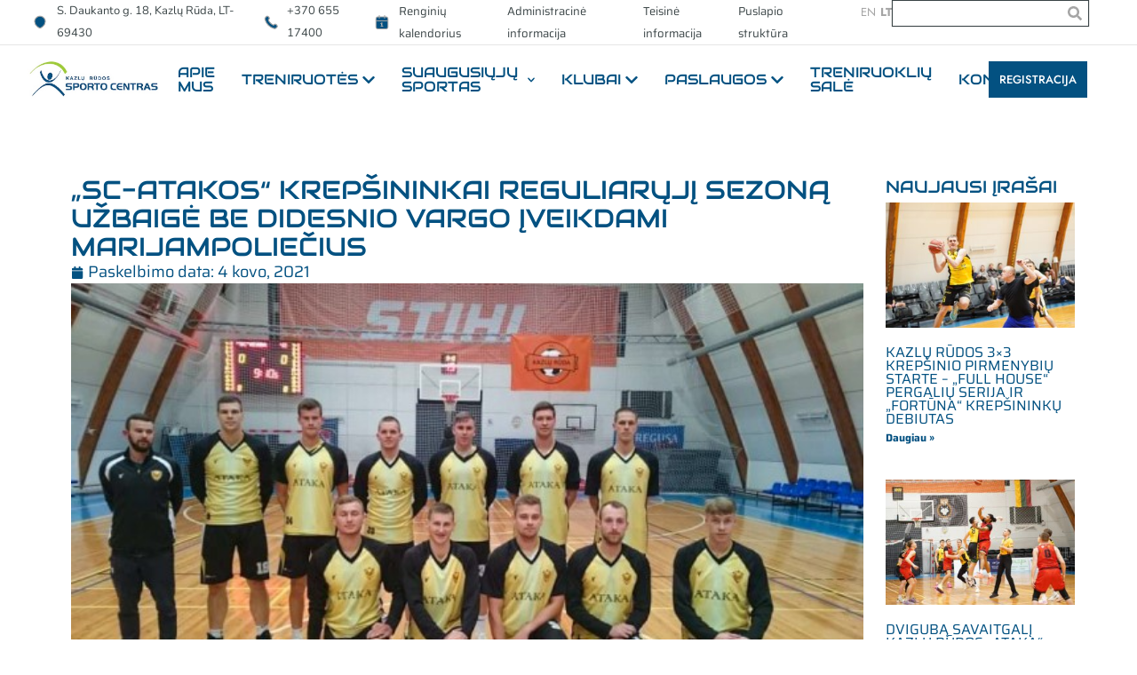

--- FILE ---
content_type: text/html; charset=UTF-8
request_url: https://kazlurudossportocentras.lt/sc-atakos-krepsininkai-reguliaruji-sezona-uzbaige-be-didesnio-vargo-iveikdami-marijampoliecius/
body_size: 20150
content:
<!doctype html>
<html lang="lt-LT">
<head>
	<meta charset="UTF-8">
	<meta name="viewport" content="width=device-width, initial-scale=1">
	<link rel="profile" href="https://gmpg.org/xfn/11">
	<title>„SC-Atakos“ krepšininkai reguliarųjį sezoną užbaigė be didesnio vargo įveikdami marijampoliečius &#8211; Kazlų Rūdos sporto centras</title>
<meta name='robots' content='max-image-preview:large' />
<link rel='dns-prefetch' href='//www.googletagmanager.com' />
<link rel='dns-prefetch' href='//fonts.googleapis.com' />
<link rel="alternate" type="application/rss+xml" title="Kazlų Rūdos sporto centras &raquo; Įrašų RSS srautas" href="https://kazlurudossportocentras.lt/feed/" />
<link rel="alternate" type="application/rss+xml" title="Kazlų Rūdos sporto centras &raquo; Komentarų RSS srautas" href="https://kazlurudossportocentras.lt/comments/feed/" />
<link rel="alternate" type="application/rss+xml" title="Kazlų Rūdos sporto centras &raquo; Įrašo „„SC-Atakos“ krepšininkai reguliarųjį sezoną užbaigė be didesnio vargo įveikdami marijampoliečius“ komentarų RSS srautas" href="https://kazlurudossportocentras.lt/sc-atakos-krepsininkai-reguliaruji-sezona-uzbaige-be-didesnio-vargo-iveikdami-marijampoliecius/feed/" />
<link rel="alternate" title="oEmbed (JSON)" type="application/json+oembed" href="https://kazlurudossportocentras.lt/wp-json/oembed/1.0/embed?url=https%3A%2F%2Fkazlurudossportocentras.lt%2Fsc-atakos-krepsininkai-reguliaruji-sezona-uzbaige-be-didesnio-vargo-iveikdami-marijampoliecius%2F" />
<link rel="alternate" title="oEmbed (XML)" type="text/xml+oembed" href="https://kazlurudossportocentras.lt/wp-json/oembed/1.0/embed?url=https%3A%2F%2Fkazlurudossportocentras.lt%2Fsc-atakos-krepsininkai-reguliaruji-sezona-uzbaige-be-didesnio-vargo-iveikdami-marijampoliecius%2F&#038;format=xml" />
<style id='wp-img-auto-sizes-contain-inline-css'>
img:is([sizes=auto i],[sizes^="auto," i]){contain-intrinsic-size:3000px 1500px}
/*# sourceURL=wp-img-auto-sizes-contain-inline-css */
</style>
<link rel='stylesheet' id='mec-select2-style-css' href='https://kazlurudossportocentras.lt/wp-content/plugins/modern-events-calendar-lite/assets/packages/select2/select2.min.css?ver=7.29.0' media='all' />
<link rel='stylesheet' id='mec-font-icons-css' href='https://kazlurudossportocentras.lt/wp-content/plugins/modern-events-calendar-lite/assets/css/iconfonts.css?ver=7.29.0' media='all' />
<link rel='stylesheet' id='mec-frontend-style-css' href='https://kazlurudossportocentras.lt/wp-content/plugins/modern-events-calendar-lite/assets/css/frontend.min.css?ver=7.29.0' media='all' />
<link rel='stylesheet' id='mec-tooltip-style-css' href='https://kazlurudossportocentras.lt/wp-content/plugins/modern-events-calendar-lite/assets/packages/tooltip/tooltip.css?ver=7.29.0' media='all' />
<link rel='stylesheet' id='mec-tooltip-shadow-style-css' href='https://kazlurudossportocentras.lt/wp-content/plugins/modern-events-calendar-lite/assets/packages/tooltip/tooltipster-sideTip-shadow.min.css?ver=7.29.0' media='all' />
<link rel='stylesheet' id='featherlight-css' href='https://kazlurudossportocentras.lt/wp-content/plugins/modern-events-calendar-lite/assets/packages/featherlight/featherlight.css?ver=7.29.0' media='all' />
<link rel='stylesheet' id='mec-google-fonts-css' href='//fonts.googleapis.com/css?family=Montserrat%3A400%2C700%7CRoboto%3A100%2C300%2C400%2C700&#038;ver=7.29.0' media='all' />
<link rel='stylesheet' id='mec-lity-style-css' href='https://kazlurudossportocentras.lt/wp-content/plugins/modern-events-calendar-lite/assets/packages/lity/lity.min.css?ver=7.29.0' media='all' />
<link rel='stylesheet' id='mec-general-calendar-style-css' href='https://kazlurudossportocentras.lt/wp-content/plugins/modern-events-calendar-lite/assets/css/mec-general-calendar.css?ver=7.29.0' media='all' />
<link rel='stylesheet' id='font-awesome-5-all-css' href='https://kazlurudossportocentras.lt/wp-content/plugins/elementor/assets/lib/font-awesome/css/all.min.css?ver=3.34.1' media='all' />
<link rel='stylesheet' id='font-awesome-4-shim-css' href='https://kazlurudossportocentras.lt/wp-content/plugins/elementor/assets/lib/font-awesome/css/v4-shims.min.css?ver=3.34.1' media='all' />
<link rel='stylesheet' id='jkit-elements-main-css' href='https://kazlurudossportocentras.lt/wp-content/plugins/jeg-elementor-kit/assets/css/elements/main.css?ver=3.0.2' media='all' />
<style id='wp-emoji-styles-inline-css'>

	img.wp-smiley, img.emoji {
		display: inline !important;
		border: none !important;
		box-shadow: none !important;
		height: 1em !important;
		width: 1em !important;
		margin: 0 0.07em !important;
		vertical-align: -0.1em !important;
		background: none !important;
		padding: 0 !important;
	}
/*# sourceURL=wp-emoji-styles-inline-css */
</style>
<link rel='stylesheet' id='wp-block-library-css' href='https://kazlurudossportocentras.lt/wp-includes/css/dist/block-library/style.min.css?ver=6.9' media='all' />
<style id='classic-theme-styles-inline-css'>
/*! This file is auto-generated */
.wp-block-button__link{color:#fff;background-color:#32373c;border-radius:9999px;box-shadow:none;text-decoration:none;padding:calc(.667em + 2px) calc(1.333em + 2px);font-size:1.125em}.wp-block-file__button{background:#32373c;color:#fff;text-decoration:none}
/*# sourceURL=/wp-includes/css/classic-themes.min.css */
</style>
<style id='global-styles-inline-css'>
:root{--wp--preset--aspect-ratio--square: 1;--wp--preset--aspect-ratio--4-3: 4/3;--wp--preset--aspect-ratio--3-4: 3/4;--wp--preset--aspect-ratio--3-2: 3/2;--wp--preset--aspect-ratio--2-3: 2/3;--wp--preset--aspect-ratio--16-9: 16/9;--wp--preset--aspect-ratio--9-16: 9/16;--wp--preset--color--black: #000000;--wp--preset--color--cyan-bluish-gray: #abb8c3;--wp--preset--color--white: #ffffff;--wp--preset--color--pale-pink: #f78da7;--wp--preset--color--vivid-red: #cf2e2e;--wp--preset--color--luminous-vivid-orange: #ff6900;--wp--preset--color--luminous-vivid-amber: #fcb900;--wp--preset--color--light-green-cyan: #7bdcb5;--wp--preset--color--vivid-green-cyan: #00d084;--wp--preset--color--pale-cyan-blue: #8ed1fc;--wp--preset--color--vivid-cyan-blue: #0693e3;--wp--preset--color--vivid-purple: #9b51e0;--wp--preset--gradient--vivid-cyan-blue-to-vivid-purple: linear-gradient(135deg,rgb(6,147,227) 0%,rgb(155,81,224) 100%);--wp--preset--gradient--light-green-cyan-to-vivid-green-cyan: linear-gradient(135deg,rgb(122,220,180) 0%,rgb(0,208,130) 100%);--wp--preset--gradient--luminous-vivid-amber-to-luminous-vivid-orange: linear-gradient(135deg,rgb(252,185,0) 0%,rgb(255,105,0) 100%);--wp--preset--gradient--luminous-vivid-orange-to-vivid-red: linear-gradient(135deg,rgb(255,105,0) 0%,rgb(207,46,46) 100%);--wp--preset--gradient--very-light-gray-to-cyan-bluish-gray: linear-gradient(135deg,rgb(238,238,238) 0%,rgb(169,184,195) 100%);--wp--preset--gradient--cool-to-warm-spectrum: linear-gradient(135deg,rgb(74,234,220) 0%,rgb(151,120,209) 20%,rgb(207,42,186) 40%,rgb(238,44,130) 60%,rgb(251,105,98) 80%,rgb(254,248,76) 100%);--wp--preset--gradient--blush-light-purple: linear-gradient(135deg,rgb(255,206,236) 0%,rgb(152,150,240) 100%);--wp--preset--gradient--blush-bordeaux: linear-gradient(135deg,rgb(254,205,165) 0%,rgb(254,45,45) 50%,rgb(107,0,62) 100%);--wp--preset--gradient--luminous-dusk: linear-gradient(135deg,rgb(255,203,112) 0%,rgb(199,81,192) 50%,rgb(65,88,208) 100%);--wp--preset--gradient--pale-ocean: linear-gradient(135deg,rgb(255,245,203) 0%,rgb(182,227,212) 50%,rgb(51,167,181) 100%);--wp--preset--gradient--electric-grass: linear-gradient(135deg,rgb(202,248,128) 0%,rgb(113,206,126) 100%);--wp--preset--gradient--midnight: linear-gradient(135deg,rgb(2,3,129) 0%,rgb(40,116,252) 100%);--wp--preset--font-size--small: 13px;--wp--preset--font-size--medium: 20px;--wp--preset--font-size--large: 36px;--wp--preset--font-size--x-large: 42px;--wp--preset--spacing--20: 0.44rem;--wp--preset--spacing--30: 0.67rem;--wp--preset--spacing--40: 1rem;--wp--preset--spacing--50: 1.5rem;--wp--preset--spacing--60: 2.25rem;--wp--preset--spacing--70: 3.38rem;--wp--preset--spacing--80: 5.06rem;--wp--preset--shadow--natural: 6px 6px 9px rgba(0, 0, 0, 0.2);--wp--preset--shadow--deep: 12px 12px 50px rgba(0, 0, 0, 0.4);--wp--preset--shadow--sharp: 6px 6px 0px rgba(0, 0, 0, 0.2);--wp--preset--shadow--outlined: 6px 6px 0px -3px rgb(255, 255, 255), 6px 6px rgb(0, 0, 0);--wp--preset--shadow--crisp: 6px 6px 0px rgb(0, 0, 0);}:where(.is-layout-flex){gap: 0.5em;}:where(.is-layout-grid){gap: 0.5em;}body .is-layout-flex{display: flex;}.is-layout-flex{flex-wrap: wrap;align-items: center;}.is-layout-flex > :is(*, div){margin: 0;}body .is-layout-grid{display: grid;}.is-layout-grid > :is(*, div){margin: 0;}:where(.wp-block-columns.is-layout-flex){gap: 2em;}:where(.wp-block-columns.is-layout-grid){gap: 2em;}:where(.wp-block-post-template.is-layout-flex){gap: 1.25em;}:where(.wp-block-post-template.is-layout-grid){gap: 1.25em;}.has-black-color{color: var(--wp--preset--color--black) !important;}.has-cyan-bluish-gray-color{color: var(--wp--preset--color--cyan-bluish-gray) !important;}.has-white-color{color: var(--wp--preset--color--white) !important;}.has-pale-pink-color{color: var(--wp--preset--color--pale-pink) !important;}.has-vivid-red-color{color: var(--wp--preset--color--vivid-red) !important;}.has-luminous-vivid-orange-color{color: var(--wp--preset--color--luminous-vivid-orange) !important;}.has-luminous-vivid-amber-color{color: var(--wp--preset--color--luminous-vivid-amber) !important;}.has-light-green-cyan-color{color: var(--wp--preset--color--light-green-cyan) !important;}.has-vivid-green-cyan-color{color: var(--wp--preset--color--vivid-green-cyan) !important;}.has-pale-cyan-blue-color{color: var(--wp--preset--color--pale-cyan-blue) !important;}.has-vivid-cyan-blue-color{color: var(--wp--preset--color--vivid-cyan-blue) !important;}.has-vivid-purple-color{color: var(--wp--preset--color--vivid-purple) !important;}.has-black-background-color{background-color: var(--wp--preset--color--black) !important;}.has-cyan-bluish-gray-background-color{background-color: var(--wp--preset--color--cyan-bluish-gray) !important;}.has-white-background-color{background-color: var(--wp--preset--color--white) !important;}.has-pale-pink-background-color{background-color: var(--wp--preset--color--pale-pink) !important;}.has-vivid-red-background-color{background-color: var(--wp--preset--color--vivid-red) !important;}.has-luminous-vivid-orange-background-color{background-color: var(--wp--preset--color--luminous-vivid-orange) !important;}.has-luminous-vivid-amber-background-color{background-color: var(--wp--preset--color--luminous-vivid-amber) !important;}.has-light-green-cyan-background-color{background-color: var(--wp--preset--color--light-green-cyan) !important;}.has-vivid-green-cyan-background-color{background-color: var(--wp--preset--color--vivid-green-cyan) !important;}.has-pale-cyan-blue-background-color{background-color: var(--wp--preset--color--pale-cyan-blue) !important;}.has-vivid-cyan-blue-background-color{background-color: var(--wp--preset--color--vivid-cyan-blue) !important;}.has-vivid-purple-background-color{background-color: var(--wp--preset--color--vivid-purple) !important;}.has-black-border-color{border-color: var(--wp--preset--color--black) !important;}.has-cyan-bluish-gray-border-color{border-color: var(--wp--preset--color--cyan-bluish-gray) !important;}.has-white-border-color{border-color: var(--wp--preset--color--white) !important;}.has-pale-pink-border-color{border-color: var(--wp--preset--color--pale-pink) !important;}.has-vivid-red-border-color{border-color: var(--wp--preset--color--vivid-red) !important;}.has-luminous-vivid-orange-border-color{border-color: var(--wp--preset--color--luminous-vivid-orange) !important;}.has-luminous-vivid-amber-border-color{border-color: var(--wp--preset--color--luminous-vivid-amber) !important;}.has-light-green-cyan-border-color{border-color: var(--wp--preset--color--light-green-cyan) !important;}.has-vivid-green-cyan-border-color{border-color: var(--wp--preset--color--vivid-green-cyan) !important;}.has-pale-cyan-blue-border-color{border-color: var(--wp--preset--color--pale-cyan-blue) !important;}.has-vivid-cyan-blue-border-color{border-color: var(--wp--preset--color--vivid-cyan-blue) !important;}.has-vivid-purple-border-color{border-color: var(--wp--preset--color--vivid-purple) !important;}.has-vivid-cyan-blue-to-vivid-purple-gradient-background{background: var(--wp--preset--gradient--vivid-cyan-blue-to-vivid-purple) !important;}.has-light-green-cyan-to-vivid-green-cyan-gradient-background{background: var(--wp--preset--gradient--light-green-cyan-to-vivid-green-cyan) !important;}.has-luminous-vivid-amber-to-luminous-vivid-orange-gradient-background{background: var(--wp--preset--gradient--luminous-vivid-amber-to-luminous-vivid-orange) !important;}.has-luminous-vivid-orange-to-vivid-red-gradient-background{background: var(--wp--preset--gradient--luminous-vivid-orange-to-vivid-red) !important;}.has-very-light-gray-to-cyan-bluish-gray-gradient-background{background: var(--wp--preset--gradient--very-light-gray-to-cyan-bluish-gray) !important;}.has-cool-to-warm-spectrum-gradient-background{background: var(--wp--preset--gradient--cool-to-warm-spectrum) !important;}.has-blush-light-purple-gradient-background{background: var(--wp--preset--gradient--blush-light-purple) !important;}.has-blush-bordeaux-gradient-background{background: var(--wp--preset--gradient--blush-bordeaux) !important;}.has-luminous-dusk-gradient-background{background: var(--wp--preset--gradient--luminous-dusk) !important;}.has-pale-ocean-gradient-background{background: var(--wp--preset--gradient--pale-ocean) !important;}.has-electric-grass-gradient-background{background: var(--wp--preset--gradient--electric-grass) !important;}.has-midnight-gradient-background{background: var(--wp--preset--gradient--midnight) !important;}.has-small-font-size{font-size: var(--wp--preset--font-size--small) !important;}.has-medium-font-size{font-size: var(--wp--preset--font-size--medium) !important;}.has-large-font-size{font-size: var(--wp--preset--font-size--large) !important;}.has-x-large-font-size{font-size: var(--wp--preset--font-size--x-large) !important;}
:where(.wp-block-post-template.is-layout-flex){gap: 1.25em;}:where(.wp-block-post-template.is-layout-grid){gap: 1.25em;}
:where(.wp-block-term-template.is-layout-flex){gap: 1.25em;}:where(.wp-block-term-template.is-layout-grid){gap: 1.25em;}
:where(.wp-block-columns.is-layout-flex){gap: 2em;}:where(.wp-block-columns.is-layout-grid){gap: 2em;}
:root :where(.wp-block-pullquote){font-size: 1.5em;line-height: 1.6;}
/*# sourceURL=global-styles-inline-css */
</style>
<link rel='stylesheet' id='elementor-frontend-css' href='https://kazlurudossportocentras.lt/wp-content/plugins/elementor/assets/css/frontend.min.css?ver=3.34.1' media='all' />
<link rel='stylesheet' id='elementor-post-14-css' href='https://kazlurudossportocentras.lt/wp-content/uploads/elementor/css/post-14.css?ver=1768466604' media='all' />
<link rel='stylesheet' id='cute-alert-css' href='https://kazlurudossportocentras.lt/wp-content/plugins/metform/public/assets/lib/cute-alert/style.css?ver=4.1.2' media='all' />
<link rel='stylesheet' id='text-editor-style-css' href='https://kazlurudossportocentras.lt/wp-content/plugins/metform/public/assets/css/text-editor.css?ver=4.1.2' media='all' />
<link rel='stylesheet' id='hello-elementor-css' href='https://kazlurudossportocentras.lt/wp-content/themes/hello-elementor/style.min.css?ver=3.1.1' media='all' />
<link rel='stylesheet' id='hello-elementor-theme-style-css' href='https://kazlurudossportocentras.lt/wp-content/themes/hello-elementor/theme.min.css?ver=3.1.1' media='all' />
<link rel='stylesheet' id='hello-elementor-header-footer-css' href='https://kazlurudossportocentras.lt/wp-content/themes/hello-elementor/header-footer.min.css?ver=3.1.1' media='all' />
<link rel='stylesheet' id='widget-icon-list-css' href='https://kazlurudossportocentras.lt/wp-content/plugins/elementor/assets/css/widget-icon-list.min.css?ver=3.34.1' media='all' />
<link rel='stylesheet' id='widget-search-form-css' href='https://kazlurudossportocentras.lt/wp-content/plugins/elementor-pro/assets/css/widget-search-form.min.css?ver=3.32.2' media='all' />
<link rel='stylesheet' id='widget-image-css' href='https://kazlurudossportocentras.lt/wp-content/plugins/elementor/assets/css/widget-image.min.css?ver=3.34.1' media='all' />
<link rel='stylesheet' id='e-sticky-css' href='https://kazlurudossportocentras.lt/wp-content/plugins/elementor-pro/assets/css/modules/sticky.min.css?ver=3.32.2' media='all' />
<link rel='stylesheet' id='widget-heading-css' href='https://kazlurudossportocentras.lt/wp-content/plugins/elementor/assets/css/widget-heading.min.css?ver=3.34.1' media='all' />
<link rel='stylesheet' id='widget-post-info-css' href='https://kazlurudossportocentras.lt/wp-content/plugins/elementor-pro/assets/css/widget-post-info.min.css?ver=3.32.2' media='all' />
<link rel='stylesheet' id='widget-post-navigation-css' href='https://kazlurudossportocentras.lt/wp-content/plugins/elementor-pro/assets/css/widget-post-navigation.min.css?ver=3.32.2' media='all' />
<link rel='stylesheet' id='widget-posts-css' href='https://kazlurudossportocentras.lt/wp-content/plugins/elementor-pro/assets/css/widget-posts.min.css?ver=3.32.2' media='all' />
<link rel='stylesheet' id='elementor-post-160-css' href='https://kazlurudossportocentras.lt/wp-content/uploads/elementor/css/post-160.css?ver=1768466604' media='all' />
<link rel='stylesheet' id='elementor-post-168-css' href='https://kazlurudossportocentras.lt/wp-content/uploads/elementor/css/post-168.css?ver=1768466604' media='all' />
<link rel='stylesheet' id='elementor-post-581-css' href='https://kazlurudossportocentras.lt/wp-content/uploads/elementor/css/post-581.css?ver=1768467421' media='all' />
<link rel='stylesheet' id='elementor-gf-local-audiowide-css' href='https://kazlurudossportocentras.lt/wp-content/uploads/elementor/google-fonts/css/audiowide.css?ver=1745928687' media='all' />
<link rel='stylesheet' id='elementor-gf-local-nunito-css' href='https://kazlurudossportocentras.lt/wp-content/uploads/elementor/google-fonts/css/nunito.css?ver=1745928873' media='all' />
<link rel='stylesheet' id='elementor-gf-local-saira-css' href='https://kazlurudossportocentras.lt/wp-content/uploads/elementor/google-fonts/css/saira.css?ver=1745928733' media='all' />
<link rel='stylesheet' id='elementor-gf-local-jost-css' href='https://kazlurudossportocentras.lt/wp-content/uploads/elementor/google-fonts/css/jost.css?ver=1745928750' media='all' />
<link rel='stylesheet' id='elementor-icons-jkiticon-css' href='https://kazlurudossportocentras.lt/wp-content/plugins/jeg-elementor-kit/assets/fonts/jkiticon/jkiticon.css?ver=3.0.2' media='all' />
<script src="https://kazlurudossportocentras.lt/wp-includes/js/jquery/jquery.min.js?ver=3.7.1" id="jquery-core-js"></script>
<script src="https://kazlurudossportocentras.lt/wp-includes/js/jquery/jquery-migrate.min.js?ver=3.4.1" id="jquery-migrate-js"></script>
<script src="https://kazlurudossportocentras.lt/wp-content/plugins/elementor/assets/lib/font-awesome/js/v4-shims.min.js?ver=3.34.1" id="font-awesome-4-shim-js"></script>

<!-- Google tag (gtag.js) snippet added by Site Kit -->
<!-- Google Analytics snippet added by Site Kit -->
<script src="https://www.googletagmanager.com/gtag/js?id=GT-NB333NWJ" id="google_gtagjs-js" async></script>
<script id="google_gtagjs-js-after">
window.dataLayer = window.dataLayer || [];function gtag(){dataLayer.push(arguments);}
gtag("set","linker",{"domains":["kazlurudossportocentras.lt"]});
gtag("js", new Date());
gtag("set", "developer_id.dZTNiMT", true);
gtag("config", "GT-NB333NWJ");
//# sourceURL=google_gtagjs-js-after
</script>
<link rel="https://api.w.org/" href="https://kazlurudossportocentras.lt/wp-json/" /><link rel="alternate" title="JSON" type="application/json" href="https://kazlurudossportocentras.lt/wp-json/wp/v2/posts/14702" /><link rel="EditURI" type="application/rsd+xml" title="RSD" href="https://kazlurudossportocentras.lt/xmlrpc.php?rsd" />
<meta name="generator" content="WordPress 6.9" />
<link rel="canonical" href="https://kazlurudossportocentras.lt/sc-atakos-krepsininkai-reguliaruji-sezona-uzbaige-be-didesnio-vargo-iveikdami-marijampoliecius/" />
<link rel='shortlink' href='https://kazlurudossportocentras.lt/?p=14702' />
<meta name="generator" content="Site Kit by Google 1.170.0" /><meta name="generator" content="Elementor 3.34.1; features: e_font_icon_svg, additional_custom_breakpoints; settings: css_print_method-external, google_font-enabled, font_display-swap">
			<style>
				.e-con.e-parent:nth-of-type(n+4):not(.e-lazyloaded):not(.e-no-lazyload),
				.e-con.e-parent:nth-of-type(n+4):not(.e-lazyloaded):not(.e-no-lazyload) * {
					background-image: none !important;
				}
				@media screen and (max-height: 1024px) {
					.e-con.e-parent:nth-of-type(n+3):not(.e-lazyloaded):not(.e-no-lazyload),
					.e-con.e-parent:nth-of-type(n+3):not(.e-lazyloaded):not(.e-no-lazyload) * {
						background-image: none !important;
					}
				}
				@media screen and (max-height: 640px) {
					.e-con.e-parent:nth-of-type(n+2):not(.e-lazyloaded):not(.e-no-lazyload),
					.e-con.e-parent:nth-of-type(n+2):not(.e-lazyloaded):not(.e-no-lazyload) * {
						background-image: none !important;
					}
				}
			</style>
			<link rel="icon" href="https://kazlurudossportocentras.lt/wp-content/uploads/2024/07/cropped-favicon-min-32x32.png" sizes="32x32" />
<link rel="icon" href="https://kazlurudossportocentras.lt/wp-content/uploads/2024/07/cropped-favicon-min-192x192.png" sizes="192x192" />
<link rel="apple-touch-icon" href="https://kazlurudossportocentras.lt/wp-content/uploads/2024/07/cropped-favicon-min-180x180.png" />
<meta name="msapplication-TileImage" content="https://kazlurudossportocentras.lt/wp-content/uploads/2024/07/cropped-favicon-min-270x270.png" />
<style>:root,::before,::after{--mec-color-skin: #45ab48;--mec-color-skin-rgba-1: rgba(69,171,72,.25);--mec-color-skin-rgba-2: rgba(69,171,72,.5);--mec-color-skin-rgba-3: rgba(69,171,72,.75);--mec-color-skin-rgba-4: rgba(69,171,72,.11);--mec-primary-border-radius: ;--mec-secondary-border-radius: ;--mec-container-normal-width: 1196px;--mec-container-large-width: 1690px;--mec-fes-main-color: #40d9f1;--mec-fes-main-color-rgba-1: rgba(64, 217, 241, 0.12);--mec-fes-main-color-rgba-2: rgba(64, 217, 241, 0.23);--mec-fes-main-color-rgba-3: rgba(64, 217, 241, 0.03);--mec-fes-main-color-rgba-4: rgba(64, 217, 241, 0.3);--mec-fes-main-color-rgba-5: rgb(64 217 241 / 7%);--mec-fes-main-color-rgba-6: rgba(64, 217, 241, 0.2);</style></head>
<body class="wp-singular post-template-default single single-post postid-14702 single-format-standard wp-custom-logo wp-theme-hello-elementor mec-theme-hello-elementor jkit-color-scheme elementor-default elementor-kit-14 elementor-page-581">


<a class="skip-link screen-reader-text" href="#content">Eiti prie turinio</a>

		<header data-elementor-type="header" data-elementor-id="160" class="elementor elementor-160 elementor-location-header" data-elementor-post-type="elementor_library">
			<div class="elementor-element elementor-element-22bfb432 e-con-full e-flex e-con e-parent" data-id="22bfb432" data-element_type="container" data-settings="{&quot;background_background&quot;:&quot;classic&quot;}">
				<div class="elementor-element elementor-element-0483e79 elementor-icon-list--layout-traditional elementor-list-item-link-full_width elementor-widget elementor-widget-icon-list" data-id="0483e79" data-element_type="widget" data-widget_type="icon-list.default">
				<div class="elementor-widget-container">
							<ul class="elementor-icon-list-items">
							<li class="elementor-icon-list-item">
											<span class="elementor-icon-list-icon">
							<svg xmlns="http://www.w3.org/2000/svg" width="24" height="24" viewBox="0 0 24 24" fill="none"><path d="M15 11C15 12.6569 13.6569 14 12 14C10.3431 14 9 12.6569 9 11C9 9.34315 10.3431 8 12 8C13.6569 8 15 9.34315 15 11Z" stroke="#A5A5A5" stroke-width="1.5" stroke-linecap="round" stroke-linejoin="round"></path><path d="M19.391 7.93853C19.7931 8.90914 20 9.94942 20 11C20 18 12 21 12 21C12 21 4 18 4 11C4 9.94943 4.20693 8.90914 4.60896 7.93853C5.011 6.96793 5.60028 6.08601 6.34315 5.34315C7.08601 4.60028 7.96793 4.011 8.93853 3.60896C9.90914 3.20693 10.9494 3 12 3C13.0506 3 14.0909 3.20693 15.0615 3.60896C16.0321 4.011 16.914 4.60028 17.6569 5.34315C18.3997 6.08601 18.989 6.96793 19.391 7.93853Z" stroke="#A5A5A5" stroke-width="1.5" stroke-linecap="round" stroke-linejoin="round"></path></svg>						</span>
										<span class="elementor-icon-list-text"> S. Daukanto g. 18, Kazlų Rūda, LT-69430</span>
									</li>
						</ul>
						</div>
				</div>
				<div class="elementor-element elementor-element-fa1b164 elementor-icon-list--layout-traditional elementor-list-item-link-full_width elementor-widget elementor-widget-icon-list" data-id="fa1b164" data-element_type="widget" data-widget_type="icon-list.default">
				<div class="elementor-widget-container">
							<ul class="elementor-icon-list-items">
							<li class="elementor-icon-list-item">
											<span class="elementor-icon-list-icon">
							<svg xmlns="http://www.w3.org/2000/svg" width="24" height="24" viewBox="0 0 24 24" fill="none"><path d="M8.45059 9.29866C9.14659 10.7483 10.0954 12.1069 11.297 13.3085C12.4985 14.5101 13.8572 15.4589 15.3068 16.1549C15.4315 16.2147 15.4938 16.2447 15.5727 16.2677C15.8531 16.3494 16.1973 16.2907 16.4348 16.1207C16.5016 16.0728 16.5587 16.0157 16.673 15.9014C17.0226 15.5518 17.1975 15.377 17.3732 15.2627C18.0361 14.8317 18.8907 14.8317 19.5536 15.2627C19.7294 15.377 19.9042 15.5518 20.2538 15.9014L20.4486 16.0962C20.9801 16.6277 21.2458 16.8934 21.3902 17.1788C21.6772 17.7463 21.6772 18.4166 21.3902 18.9842C21.2458 19.2695 20.9801 19.5353 20.4486 20.0667L20.291 20.2243C19.7614 20.754 19.4966 21.0188 19.1365 21.221C18.737 21.4455 18.1165 21.6068 17.6583 21.6054C17.2454 21.6042 16.9632 21.5241 16.3987 21.3639C13.3653 20.5029 10.503 18.8785 8.11497 16.4905C5.72699 14.1025 4.10252 11.2401 3.24155 8.20675C3.08134 7.6423 3.00124 7.36008 3.00001 6.94713C2.99864 6.48891 3.16001 5.86842 3.38443 5.46891C3.58668 5.10888 3.85149 4.84407 4.38111 4.31445L4.53874 4.15681C5.07019 3.62537 5.33591 3.35965 5.62129 3.2153C6.18885 2.92823 6.85912 2.92823 7.42668 3.2153C7.71206 3.35965 7.97778 3.62537 8.50922 4.15681L8.70409 4.35168C9.0537 4.70129 9.2285 4.87609 9.34279 5.05187C9.77378 5.71476 9.77378 6.56934 9.34278 7.23223C9.2285 7.40801 9.0537 7.58281 8.70409 7.93242C8.58978 8.04673 8.53262 8.10388 8.48478 8.1707C8.31477 8.40813 8.25607 8.75239 8.33779 9.03274C8.36079 9.11163 8.39072 9.17397 8.45059 9.29866Z" stroke="#A5A5A5" stroke-width="1.5" stroke-linecap="round" stroke-linejoin="round"></path></svg>						</span>
										<span class="elementor-icon-list-text">+370 655 17400 </span>
									</li>
						</ul>
						</div>
				</div>
				<div class="elementor-element elementor-element-7b87bfd elementor-hidden-tablet elementor-hidden-mobile elementor-icon-list--layout-traditional elementor-list-item-link-full_width elementor-widget elementor-widget-icon-list" data-id="7b87bfd" data-element_type="widget" data-widget_type="icon-list.default">
				<div class="elementor-widget-container">
							<ul class="elementor-icon-list-items">
							<li class="elementor-icon-list-item">
											<a href="https://kazlurudossportocentras.lt/renginiu-kalendorius/">

												<span class="elementor-icon-list-icon">
							<svg xmlns="http://www.w3.org/2000/svg" width="24" height="24" viewBox="0 0 24 24" fill="none"><path d="M21 10H3M16 2V6M8 2V6M10.5 14L12 13V18M10.75 18H13.25M7.8 22H16.2C17.8802 22 18.7202 22 19.362 21.673C19.9265 21.3854 20.3854 20.9265 20.673 20.362C21 19.7202 21 18.8802 21 17.2V8.8C21 7.11984 21 6.27976 20.673 5.63803C20.3854 5.07354 19.9265 4.6146 19.362 4.32698C18.7202 4 17.8802 4 16.2 4H7.8C6.11984 4 5.27976 4 4.63803 4.32698C4.07354 4.6146 3.6146 5.07354 3.32698 5.63803C3 6.27976 3 7.11984 3 8.8V17.2C3 18.8802 3 19.7202 3.32698 20.362C3.6146 20.9265 4.07354 21.3854 4.63803 21.673C5.27976 22 6.11984 22 7.8 22Z" stroke="#A5A5A5" stroke-width="1.5" stroke-linecap="round" stroke-linejoin="round"></path></svg>						</span>
										<span class="elementor-icon-list-text">Renginių kalendorius</span>
											</a>
									</li>
						</ul>
						</div>
				</div>
				<div class="elementor-element elementor-element-68b6023 elementor-hidden-tablet elementor-hidden-mobile elementor-icon-list--layout-traditional elementor-list-item-link-full_width elementor-widget elementor-widget-icon-list" data-id="68b6023" data-element_type="widget" data-widget_type="icon-list.default">
				<div class="elementor-widget-container">
							<ul class="elementor-icon-list-items">
							<li class="elementor-icon-list-item">
											<a href="https://kazlurudossportocentras.lt/administracine-informacija/">

											<span class="elementor-icon-list-text">Administracinė informacija</span>
											</a>
									</li>
						</ul>
						</div>
				</div>
				<div class="elementor-element elementor-element-f29d231 elementor-hidden-tablet elementor-hidden-mobile elementor-icon-list--layout-traditional elementor-list-item-link-full_width elementor-widget elementor-widget-icon-list" data-id="f29d231" data-element_type="widget" data-widget_type="icon-list.default">
				<div class="elementor-widget-container">
							<ul class="elementor-icon-list-items">
							<li class="elementor-icon-list-item">
											<a href="https://kazlurudossportocentras.lt/teisine-informacija/">

											<span class="elementor-icon-list-text">Teisinė informacija</span>
											</a>
									</li>
						</ul>
						</div>
				</div>
				<div class="elementor-element elementor-element-9b871fb elementor-hidden-tablet elementor-hidden-mobile elementor-icon-list--layout-traditional elementor-list-item-link-full_width elementor-widget elementor-widget-icon-list" data-id="9b871fb" data-element_type="widget" data-widget_type="icon-list.default">
				<div class="elementor-widget-container">
							<ul class="elementor-icon-list-items">
							<li class="elementor-icon-list-item">
											<a href="https://kazlurudossportocentras.lt/svetaines-medis/">

											<span class="elementor-icon-list-text">Puslapio struktūra</span>
											</a>
									</li>
						</ul>
						</div>
				</div>
				<div class="elementor-element elementor-element-5f8e4eb elementor-hidden-tablet elementor-hidden-mobile elementor-view-stacked elementor-shape-square elementor-widget elementor-widget-icon" data-id="5f8e4eb" data-element_type="widget" data-widget_type="icon.default">
				<div class="elementor-widget-container">
							<div class="elementor-icon-wrapper">
			<a class="elementor-icon" href="https://www.facebook.com/profile.php?id=100004817501307" target="_blank" title="Aplankykite mūsų FB puslapį">
			<i aria-hidden="true" class="jki jki-facebook-light"></i>			</a>
		</div>
						</div>
				</div>
				<div class="elementor-element elementor-element-5fb00fc elementor-widget__width-initial elementor-widget elementor-widget-shortcode" data-id="5fb00fc" data-element_type="widget" data-widget_type="shortcode.default">
				<div class="elementor-widget-container">
							<div class="elementor-shortcode"><div class="gtranslate_wrapper" id="gt-wrapper-62032982"></div></div>
						</div>
				</div>
				<div class="elementor-element elementor-element-4197bc8 elementor-search-form--skin-full_screen elementor-hidden-desktop elementor-widget elementor-widget-search-form" data-id="4197bc8" data-element_type="widget" data-settings="{&quot;skin&quot;:&quot;full_screen&quot;}" data-widget_type="search-form.default">
				<div class="elementor-widget-container">
							<search role="search">
			<form class="elementor-search-form" action="https://kazlurudossportocentras.lt" method="get">
												<div class="elementor-search-form__toggle" role="button" tabindex="0" aria-label="Search">
					<div class="e-font-icon-svg-container"><svg aria-hidden="true" class="e-font-icon-svg e-fas-search" viewBox="0 0 512 512" xmlns="http://www.w3.org/2000/svg"><path d="M505 442.7L405.3 343c-4.5-4.5-10.6-7-17-7H372c27.6-35.3 44-79.7 44-128C416 93.1 322.9 0 208 0S0 93.1 0 208s93.1 208 208 208c48.3 0 92.7-16.4 128-44v16.3c0 6.4 2.5 12.5 7 17l99.7 99.7c9.4 9.4 24.6 9.4 33.9 0l28.3-28.3c9.4-9.4 9.4-24.6.1-34zM208 336c-70.7 0-128-57.2-128-128 0-70.7 57.2-128 128-128 70.7 0 128 57.2 128 128 0 70.7-57.2 128-128 128z"></path></svg></div>				</div>
								<div class="elementor-search-form__container">
					<label class="elementor-screen-only" for="elementor-search-form-4197bc8">Search</label>

					
					<input id="elementor-search-form-4197bc8" placeholder="Paieška" class="elementor-search-form__input" type="search" name="s" value="">
					
					
										<div class="dialog-lightbox-close-button dialog-close-button" role="button" tabindex="0" aria-label="Close this search box.">
						<svg aria-hidden="true" class="e-font-icon-svg e-eicon-close" viewBox="0 0 1000 1000" xmlns="http://www.w3.org/2000/svg"><path d="M742 167L500 408 258 167C246 154 233 150 217 150 196 150 179 158 167 167 154 179 150 196 150 212 150 229 154 242 171 254L408 500 167 742C138 771 138 800 167 829 196 858 225 858 254 829L496 587 738 829C750 842 767 846 783 846 800 846 817 842 829 829 842 817 846 804 846 783 846 767 842 750 829 737L588 500 833 258C863 229 863 200 833 171 804 137 775 137 742 167Z"></path></svg>					</div>
									</div>
			</form>
		</search>
						</div>
				</div>
				<div class="elementor-element elementor-element-eed6b81 elementor-hidden-tablet elementor-hidden-mobile elementor-search-form--skin-classic elementor-search-form--button-type-icon elementor-search-form--icon-search elementor-widget elementor-widget-search-form" data-id="eed6b81" data-element_type="widget" data-settings="{&quot;skin&quot;:&quot;classic&quot;}" data-widget_type="search-form.default">
				<div class="elementor-widget-container">
							<search role="search">
			<form class="elementor-search-form" action="https://kazlurudossportocentras.lt" method="get">
												<div class="elementor-search-form__container">
					<label class="elementor-screen-only" for="elementor-search-form-eed6b81">Search</label>

					
					<input id="elementor-search-form-eed6b81" placeholder="" class="elementor-search-form__input" type="search" name="s" value="">
					
											<button class="elementor-search-form__submit" type="submit" aria-label="Search">
															<div class="e-font-icon-svg-container"><svg class="fa fa-search e-font-icon-svg e-fas-search" viewBox="0 0 512 512" xmlns="http://www.w3.org/2000/svg"><path d="M505 442.7L405.3 343c-4.5-4.5-10.6-7-17-7H372c27.6-35.3 44-79.7 44-128C416 93.1 322.9 0 208 0S0 93.1 0 208s93.1 208 208 208c48.3 0 92.7-16.4 128-44v16.3c0 6.4 2.5 12.5 7 17l99.7 99.7c9.4 9.4 24.6 9.4 33.9 0l28.3-28.3c9.4-9.4 9.4-24.6.1-34zM208 336c-70.7 0-128-57.2-128-128 0-70.7 57.2-128 128-128 70.7 0 128 57.2 128 128 0 70.7-57.2 128-128 128z"></path></svg></div>													</button>
					
									</div>
			</form>
		</search>
						</div>
				</div>
				</div>
		<div class="elementor-element elementor-element-1000765a e-con-full e-flex e-con e-parent" data-id="1000765a" data-element_type="container" data-settings="{&quot;background_background&quot;:&quot;classic&quot;,&quot;sticky&quot;:&quot;top&quot;,&quot;sticky_on&quot;:[&quot;desktop&quot;,&quot;tablet&quot;,&quot;mobile&quot;],&quot;sticky_offset&quot;:0,&quot;sticky_effects_offset&quot;:0,&quot;sticky_anchor_link_offset&quot;:0}">
		<div class="elementor-element elementor-element-2e8fb7ac e-con-full e-flex e-con e-child" data-id="2e8fb7ac" data-element_type="container">
				<div class="elementor-element elementor-element-48e4639 elementor-widget elementor-widget-theme-site-logo elementor-widget-image" data-id="48e4639" data-element_type="widget" data-widget_type="theme-site-logo.default">
				<div class="elementor-widget-container">
											<a href="https://kazlurudossportocentras.lt">
			<img fetchpriority="high" width="551" height="207" src="https://kazlurudossportocentras.lt/wp-content/uploads/2024/01/Sporto-centro-logo.jpg" class="attachment-full size-full wp-image-175" alt="Logotipas" decoding="async" srcset="https://kazlurudossportocentras.lt/wp-content/uploads/2024/01/Sporto-centro-logo.jpg 551w, https://kazlurudossportocentras.lt/wp-content/uploads/2024/01/Sporto-centro-logo-300x113.jpg 300w" sizes="(max-width: 551px) 100vw, 551px" />				</a>
											</div>
				</div>
				</div>
		<div class="elementor-element elementor-element-2e482b4d e-con-full e-flex e-con e-child" data-id="2e482b4d" data-element_type="container">
				<div class="elementor-element elementor-element-e65273f elementor-widget elementor-widget-jkit_nav_menu" data-id="e65273f" data-element_type="widget" data-widget_type="jkit_nav_menu.default">
				<div class="elementor-widget-container">
					<div  class="jeg-elementor-kit jkit-nav-menu break-point-tablet submenu-click-title jeg_module_14702__696aadf0a3f3e"  data-item-indicator="&lt;svg aria-hidden=&quot;true&quot; class=&quot;e-font-icon-svg e-fas-chevron-down&quot; viewBox=&quot;0 0 448 512&quot; xmlns=&quot;http://www.w3.org/2000/svg&quot;&gt;&lt;path d=&quot;M207.029 381.476L12.686 187.132c-9.373-9.373-9.373-24.569 0-33.941l22.667-22.667c9.357-9.357 24.522-9.375 33.901-.04L224 284.505l154.745-154.021c9.379-9.335 24.544-9.317 33.901.04l22.667 22.667c9.373 9.373 9.373 24.569 0 33.941L240.971 381.476c-9.373 9.372-24.569 9.372-33.942 0z&quot;&gt;&lt;/path&gt;&lt;/svg&gt;"><button aria-label="open-menu" class="jkit-hamburger-menu"><svg aria-hidden="true" class="e-font-icon-svg e-fas-bars" viewBox="0 0 448 512" xmlns="http://www.w3.org/2000/svg"><path d="M16 132h416c8.837 0 16-7.163 16-16V76c0-8.837-7.163-16-16-16H16C7.163 60 0 67.163 0 76v40c0 8.837 7.163 16 16 16zm0 160h416c8.837 0 16-7.163 16-16v-40c0-8.837-7.163-16-16-16H16c-8.837 0-16 7.163-16 16v40c0 8.837 7.163 16 16 16zm0 160h416c8.837 0 16-7.163 16-16v-40c0-8.837-7.163-16-16-16H16c-8.837 0-16 7.163-16 16v40c0 8.837 7.163 16 16 16z"></path></svg></button>
        <div class="jkit-menu-wrapper"><div class="jkit-menu-container"><ul id="menu-main-menu" class="jkit-menu jkit-menu-direction-flex jkit-submenu-position-top"><li id="menu-item-713" class="menu-item menu-item-type-post_type menu-item-object-page menu-item-713"><a href="https://kazlurudossportocentras.lt/pagrindinis/">Apie mus</a></li>
<li id="menu-item-178" class="menu-item menu-item-type-custom menu-item-object-custom menu-item-has-children menu-item-178"><a href="#">Treniruotės</a>
<ul class="sub-menu">
	<li id="menu-item-535" class="menu-item menu-item-type-post_type menu-item-object-page menu-item-535"><a href="https://kazlurudossportocentras.lt/badmintonas/">Badmintonas</a></li>
	<li id="menu-item-526" class="menu-item menu-item-type-post_type menu-item-object-page menu-item-526"><a href="https://kazlurudossportocentras.lt/dziudo/">Dziudo</a></li>
	<li id="menu-item-533" class="menu-item menu-item-type-post_type menu-item-object-page menu-item-533"><a href="https://kazlurudossportocentras.lt/futbolas/">Futbolas</a></li>
	<li id="menu-item-532" class="menu-item menu-item-type-post_type menu-item-object-page menu-item-532"><a href="https://kazlurudossportocentras.lt/graiku-romenu-imtynes/">Graikų – romėnų imtynės</a></li>
	<li id="menu-item-531" class="menu-item menu-item-type-post_type menu-item-object-page menu-item-531"><a href="https://kazlurudossportocentras.lt/krepsinis/">Krepšinis</a></li>
	<li id="menu-item-520" class="menu-item menu-item-type-post_type menu-item-object-page menu-item-520"><a href="https://kazlurudossportocentras.lt/lengvoji-atletika/">Lengvoji atletika</a></li>
	<li id="menu-item-534" class="menu-item menu-item-type-post_type menu-item-object-page menu-item-534"><a href="https://kazlurudossportocentras.lt/menine-gimnastika/">Aerobinė gimnastika</a></li>
	<li id="menu-item-519" class="menu-item menu-item-type-post_type menu-item-object-page menu-item-519"><a href="https://kazlurudossportocentras.lt/tenisas/">Tenisas</a></li>
</ul>
</li>
<li id="menu-item-179" class="menu-item menu-item-type-custom menu-item-object-custom menu-item-has-children menu-item-179"><a href="#">Suaugusiųjų sportas</a>
<ul class="sub-menu">
	<li id="menu-item-530" class="menu-item menu-item-type-post_type menu-item-object-page menu-item-530"><a href="https://kazlurudossportocentras.lt/tinklinis-suaugusiems/">Tinklinis</a></li>
	<li id="menu-item-529" class="menu-item menu-item-type-post_type menu-item-object-page menu-item-529"><a href="https://kazlurudossportocentras.lt/krepsinis-suaugusiems/">Krepšinis</a></li>
	<li id="menu-item-528" class="menu-item menu-item-type-post_type menu-item-object-page menu-item-528"><a href="https://kazlurudossportocentras.lt/futbolas-suaugusiems/">Futbolas</a></li>
</ul>
</li>
<li id="menu-item-1488" class="menu-item menu-item-type-custom menu-item-object-custom menu-item-has-children menu-item-1488"><a href="#">Klubai</a>
<ul class="sub-menu">
	<li id="menu-item-1489" class="menu-item menu-item-type-post_type menu-item-object-page menu-item-1489"><a href="https://kazlurudossportocentras.lt/vyru-futbolo-klubas/">Vyrų futbolo klubas</a></li>
	<li id="menu-item-1491" class="menu-item menu-item-type-post_type menu-item-object-page menu-item-1491"><a href="https://kazlurudossportocentras.lt/klubas-ataka/">Klubas ATAKA</a></li>
	<li id="menu-item-1490" class="menu-item menu-item-type-post_type menu-item-object-page menu-item-1490"><a href="https://kazlurudossportocentras.lt/badmintono-klubas/">Badmintono klubas</a></li>
</ul>
</li>
<li id="menu-item-781" class="menu-item menu-item-type-post_type menu-item-object-page menu-item-has-children menu-item-781"><a href="https://kazlurudossportocentras.lt/paslaugos/">Paslaugos</a>
<ul class="sub-menu">
	<li id="menu-item-1498" class="menu-item menu-item-type-custom menu-item-object-custom menu-item-1498"><a href="https://kazlurudossportocentras.lt/paslaugos/#baidariu-nuoma">Baidarių nuoma</a></li>
	<li id="menu-item-1496" class="menu-item menu-item-type-custom menu-item-object-custom menu-item-1496"><a href="https://kazlurudossportocentras.lt/paslaugos/#virviu-parkas">Virvių parkas</a></li>
	<li id="menu-item-1497" class="menu-item menu-item-type-custom menu-item-object-custom menu-item-1497"><a href="https://kazlurudossportocentras.lt/paslaugos/#treniruokliu-sale">Treniruoklių salė</a></li>
	<li id="menu-item-1499" class="menu-item menu-item-type-custom menu-item-object-custom menu-item-1499"><a href="https://kazlurudossportocentras.lt/paslaugos/#papildomos-paslaugos">Papildomos paslaugos</a></li>
</ul>
</li>
<li id="menu-item-17720" class="menu-item menu-item-type-post_type menu-item-object-page menu-item-17720"><a href="https://kazlurudossportocentras.lt/treniruokliu-sale-2/">Treniruoklių salė</a></li>
<li id="menu-item-850" class="menu-item menu-item-type-post_type menu-item-object-page menu-item-850"><a href="https://kazlurudossportocentras.lt/kontaktai/">Kontaktai</a></li>
</ul></div>
            <div class="jkit-nav-identity-panel">
                <div class="jkit-nav-site-title"><a href="https://kazlurudossportocentras.lt" class="jkit-nav-logo" aria-label="Home Link"></a></div>
                <button aria-label="close-menu" class="jkit-close-menu"><svg aria-hidden="true" class="e-font-icon-svg e-fas-times" viewBox="0 0 352 512" xmlns="http://www.w3.org/2000/svg"><path d="M242.72 256l100.07-100.07c12.28-12.28 12.28-32.19 0-44.48l-22.24-22.24c-12.28-12.28-32.19-12.28-44.48 0L176 189.28 75.93 89.21c-12.28-12.28-32.19-12.28-44.48 0L9.21 111.45c-12.28 12.28-12.28 32.19 0 44.48L109.28 256 9.21 356.07c-12.28 12.28-12.28 32.19 0 44.48l22.24 22.24c12.28 12.28 32.2 12.28 44.48 0L176 322.72l100.07 100.07c12.28 12.28 32.2 12.28 44.48 0l22.24-22.24c12.28-12.28 12.28-32.19 0-44.48L242.72 256z"></path></svg></button>
            </div>
        </div>
        <div class="jkit-overlay"></div></div>				</div>
				</div>
				</div>
		<div class="elementor-element elementor-element-8d24a12 e-con-full elementor-hidden-mobile e-flex e-con e-child" data-id="8d24a12" data-element_type="container">
				<div class="elementor-element elementor-element-57929fc elementor-align-center elementor-widget elementor-widget-button" data-id="57929fc" data-element_type="widget" data-widget_type="button.default">
				<div class="elementor-widget-container">
									<div class="elementor-button-wrapper">
					<a class="elementor-button elementor-button-link elementor-size-sm" href="https://kazlurudossportocentras.lt/priemimas-i-sporto-uzsiemimus/">
						<span class="elementor-button-content-wrapper">
									<span class="elementor-button-text">Registracija</span>
					</span>
					</a>
				</div>
								</div>
				</div>
				</div>
				</div>
				</header>
				<div data-elementor-type="single-post" data-elementor-id="581" class="elementor elementor-581 elementor-location-single post-14702 post type-post status-publish format-standard has-post-thumbnail hentry" data-elementor-post-type="elementor_library">
			<div class="elementor-element elementor-element-fb1a467 e-flex e-con-boxed e-con e-parent" data-id="fb1a467" data-element_type="container">
					<div class="e-con-inner">
		<div class="elementor-element elementor-element-3cd2ba9 e-con-full e-flex e-con e-child" data-id="3cd2ba9" data-element_type="container">
				<div class="elementor-element elementor-element-1c18c8c elementor-widget elementor-widget-theme-post-title elementor-page-title elementor-widget-heading" data-id="1c18c8c" data-element_type="widget" data-widget_type="theme-post-title.default">
				<div class="elementor-widget-container">
					<h2 class="elementor-heading-title elementor-size-large">„SC-Atakos“ krepšininkai reguliarųjį sezoną užbaigė be didesnio vargo įveikdami marijampoliečius</h2>				</div>
				</div>
				<div class="elementor-element elementor-element-85be851 elementor-widget elementor-widget-post-info" data-id="85be851" data-element_type="widget" data-widget_type="post-info.default">
				<div class="elementor-widget-container">
							<ul class="elementor-inline-items elementor-icon-list-items elementor-post-info">
								<li class="elementor-icon-list-item elementor-repeater-item-32091e1 elementor-inline-item" itemprop="datePublished">
						<a href="https://kazlurudossportocentras.lt/2021/03/04/">
											<span class="elementor-icon-list-icon">
								<svg aria-hidden="true" class="e-font-icon-svg e-fas-calendar" viewBox="0 0 448 512" xmlns="http://www.w3.org/2000/svg"><path d="M12 192h424c6.6 0 12 5.4 12 12v260c0 26.5-21.5 48-48 48H48c-26.5 0-48-21.5-48-48V204c0-6.6 5.4-12 12-12zm436-44v-36c0-26.5-21.5-48-48-48h-48V12c0-6.6-5.4-12-12-12h-40c-6.6 0-12 5.4-12 12v52H160V12c0-6.6-5.4-12-12-12h-40c-6.6 0-12 5.4-12 12v52H48C21.5 64 0 85.5 0 112v36c0 6.6 5.4 12 12 12h424c6.6 0 12-5.4 12-12z"></path></svg>							</span>
									<span class="elementor-icon-list-text elementor-post-info__item elementor-post-info__item--type-date">
							<span class="elementor-post-info__item-prefix">Paskelbimo data:</span>
										<time>4 kovo, 2021</time>					</span>
									</a>
				</li>
				</ul>
						</div>
				</div>
				<div class="elementor-element elementor-element-3cc0fed elementor-widget elementor-widget-jkit_post_featured_image" data-id="3cc0fed" data-element_type="widget" data-widget_type="jkit_post_featured_image.default">
				<div class="elementor-widget-container">
					<div  class="jeg-elementor-kit jkit-post-featured-image jeg_module_14702_1_696aadf0a980c" ><div class="post-featured-image "><img width="600" height="338" src="https://kazlurudossportocentras.lt/wp-content/uploads/2024/07/stihl.jpg" class="attachment-large size-large wp-post-image" alt="" decoding="async" srcset="https://kazlurudossportocentras.lt/wp-content/uploads/2024/07/stihl.jpg 600w, https://kazlurudossportocentras.lt/wp-content/uploads/2024/07/stihl-300x169.jpg 300w" sizes="(max-width: 600px) 100vw, 600px" /></div></div>				</div>
				</div>
				<div class="elementor-element elementor-element-444045c elementor-widget elementor-widget-theme-post-content" data-id="444045c" data-element_type="widget" data-widget_type="theme-post-content.default">
				<div class="elementor-widget-container">
					
<p>Nors užkulisiuose buvo kalbama, kad Kazlų Rūdos „SC-Atakos“ krepšininkams reguliarusis RKL „B“ diviziono“ sezonas jau baigėsi ir paskutinis mačas prieš Marijampolės sporto centro krepšininkus neįvyks, vis dėlto akistata buvo numatyta.</p>



<p>Rungtynės vyko trečiadienio vakarą Marijampolėje. T.Bietkio treniruojama ekipa pernelyg didelio vargo jose neturėjo ir pagerinusi sezono rezultatyvumo rekordą Kazlų Rūdos ekipa įveikė varžovus 119:54 (25:13; 26:15; 30:12; 38:14).</p>



<p>Svečių aikštėje „SC-Ataka“ rungtynes pradėjo varžovams net neleisdami pagalvoti apie intrigą jau pirmomis minutėmis surinkdami be atsako 10 taškų.</p>



<p>Kazlų Rūdos ekipos sąskaitą atidarė iniciatyvos ėmęsis Jaunius Davniukas. Talkinant komandos draugams „SC-Atakos“ persvara grėsmingai augo ir vėlesnėmis rungtynių minutėmis.</p>



<p>Sužaidus vos pusę kėlinio T.Bietkio treniruojama ekipa pirmavo 19:5, priversdama varžovus prašyti minutės pertraukėlės.</p>



<p>Tiesa, po jos Kazlų Rūdos komandos puolimo mašina kiek prigeso, tačiau jos pilnai pakako, kad RKL „B“ diviziono B pogrupio lyderiai turėtų dviženklę persvarą sužaidus pirmąją rungtynių atkarpą – 25:13.</p>



<p>Antrojo kėlinuko metu vaizdas aikštėje iš esmės nesikeitė. Solidesnį žaidimą demonstravę Kazlų Rūdos komandos krepšininkai toliau tolo nuo marijampoliečių ir turėtą pirmojo ketvirčio pranašumą tiesiog padvigubino – 51:28.</p>



<p>Antroje rungtynių pusėje Kazlų Rūdos komanda dar labiau puolime įsisiūbavo. Atotrūkis nuo Marijampolės komandos vis labiau didėjo ir į baigiamąją rungtynių dalį, po trečio kėlinuko pabaigoje pataikyto Luko Balčiūno tolimo metimo, reguliaraus sezono lyderiai žengė turėdami jau 40 taškų pranašumą – 81:40.</p>



<p>Ketvirtame kėlinuke teliko rungtynių formalumai. Vienintelė intriga vėlgi buvo klausimas, ar bus peržengta 100 taškų riba&#8230; Ją įveikė taikliu metimu Ugnius Nikitinas, o rungtyniauti buvo likusios dar beveik penkios minutės.</p>



<p>Per jas ir toliau smaginosi Kazlų Rūdos komandos krepšininkai, reguliarųjį sezoną užbaigdami itin rezultatyviai – 119:54.</p>



<p>Nugalėtojų gretose taškais pasižymėjo visi be išimties krepšininkai. Na, o daugiausia jų „prišaudė“ Jaunius Davniukas (19 taškų), Rokas Grėbliūnas (17 taškų) ir Lukas Balčiūnas (15 taškų).</p>



<p>Pastarasis krepšininkas tapo naudingiausiu žaidėju rungtynėse. Jis surinko 26 NB. Vos vienu balu mažiau buvo J.Davniuko sąskaitoje.</p>



<p>Atkovotų kamuolių dominavimo grafoje figūravo Lukas Balčiūnas ir Mantas Gelčius. Abu krepšininkai sugriebė po 10 kamuolių.</p>



<p>Daugiausia rezultatyvių perdavimų atliko Adomas Rybelis (7 rezultatyvūs perdavimai).</p>



<p>Kalbant apie komandinę statistiką, vėlgi „SC-Ataka“ pranoko varžovus absoliučiai visais su pergale susijusiais komponentais – pradedant pataikymu iš įvairių atstumų, baigiant atkovotais kamuoliais ar išprovokuotomis pražangomis.</p>



<p>Kazlų Rūdos „SC-Atakos“ krepšininkai debiutinį reguliarųjį sezoną baigė iš 18 rungtynių iškovodami 17 pergalių.</p>



<p>Turnyrinė lentelė:</p>



<figure class="wp-block-table is-style-stripes"><table><tbody><tr><td>vieta</td><td>komanda</td><td>suž.</td><td>perg.</td><td>pral.</td><td>taškų sk.</td><td>taškai</td></tr><tr><td>1</td><td>Kazlų Rūdos &#8222;SC-Ataka&#8221;</td><td>18</td><td>17</td><td>1</td><td>1604:1029</td><td>17</td></tr><tr><td>2</td><td>Kauno &#8222;Žalgiris-3&#8221;</td><td>15</td><td>14</td><td>1</td><td>1231:874</td><td>14</td></tr><tr><td>3</td><td>Alytaus &#8222;SRC-Dzūkija&#8221;</td><td>15</td><td>11</td><td>4</td><td>1114:1040</td><td>11</td></tr><tr><td>4</td><td>Anykščių&nbsp;&nbsp;KKSC-&#8222;Elmis&#8221;</td><td>16</td><td>11</td><td>5</td><td>1288:1031</td><td>11</td></tr><tr><td>5</td><td>Vilniaus &#8222;Rytas-MRU-VKM&#8221;</td><td>18</td><td>11</td><td>7</td><td>1354:1226</td><td>11</td></tr><tr><td>6</td><td>Jonavos &#8222;CBET-2&#8221;</td><td>16</td><td>7</td><td>9</td><td>1121:1092</td><td>7</td></tr><tr><td>7</td><td>Kaišiadorių &#8222;Savingė&#8221;</td><td>15</td><td>3</td><td>12</td><td>947:1188</td><td>3</td></tr><tr><td>8</td><td>Ignalinos &#8222;Vilkakalnis&#8221;</td><td>15</td><td>2</td><td>13</td><td>978:1244</td><td>2</td></tr><tr><td>9</td><td>LKSK</td><td>15</td><td>2</td><td>13</td><td>873:1312</td><td>2</td></tr><tr><td>10</td><td>Marijampolės SC</td><td>13</td><td>0</td><td>13</td><td>779:1253</td><td>0</td></tr></tbody></table></figure>
				</div>
				</div>
				<div class="elementor-element elementor-element-521fc96 elementor-post-navigation-borders-yes elementor-widget elementor-widget-post-navigation" data-id="521fc96" data-element_type="widget" data-widget_type="post-navigation.default">
				<div class="elementor-widget-container">
							<div class="elementor-post-navigation" role="navigation" aria-label="Post Navigation">
			<div class="elementor-post-navigation__prev elementor-post-navigation__link">
				<a href="https://kazlurudossportocentras.lt/nuotoliniu-fizinio-aktyvumo-varzybu-treciosios-savaites-aidai/" rel="prev"><span class="post-navigation__arrow-wrapper post-navigation__arrow-prev"><svg aria-hidden="true" class="e-font-icon-svg e-fas-angle-left" viewBox="0 0 256 512" xmlns="http://www.w3.org/2000/svg"><path d="M31.7 239l136-136c9.4-9.4 24.6-9.4 33.9 0l22.6 22.6c9.4 9.4 9.4 24.6 0 33.9L127.9 256l96.4 96.4c9.4 9.4 9.4 24.6 0 33.9L201.7 409c-9.4 9.4-24.6 9.4-33.9 0l-136-136c-9.5-9.4-9.5-24.6-.1-34z"></path></svg><span class="elementor-screen-only">Prev</span></span><span class="elementor-post-navigation__link__prev"><span class="post-navigation__prev--label">Ankstesnis</span></span></a>			</div>
							<div class="elementor-post-navigation__separator-wrapper">
					<div class="elementor-post-navigation__separator"></div>
				</div>
						<div class="elementor-post-navigation__next elementor-post-navigation__link">
				<a href="https://kazlurudossportocentras.lt/nuotoliniu-fizinio-aktyvumo-varzybu-treciosios-savaites-aidai-2/" rel="next"><span class="elementor-post-navigation__link__next"><span class="post-navigation__next--label">Kitas</span></span><span class="post-navigation__arrow-wrapper post-navigation__arrow-next"><svg aria-hidden="true" class="e-font-icon-svg e-fas-angle-right" viewBox="0 0 256 512" xmlns="http://www.w3.org/2000/svg"><path d="M224.3 273l-136 136c-9.4 9.4-24.6 9.4-33.9 0l-22.6-22.6c-9.4-9.4-9.4-24.6 0-33.9l96.4-96.4-96.4-96.4c-9.4-9.4-9.4-24.6 0-33.9L54.3 103c9.4-9.4 24.6-9.4 33.9 0l136 136c9.5 9.4 9.5 24.6.1 34z"></path></svg><span class="elementor-screen-only">Next</span></span></a>			</div>
		</div>
						</div>
				</div>
				</div>
		<div class="elementor-element elementor-element-3e808ff e-con-full e-flex e-con e-child" data-id="3e808ff" data-element_type="container">
				<div class="elementor-element elementor-element-ff9b334 elementor-widget elementor-widget-heading" data-id="ff9b334" data-element_type="widget" data-widget_type="heading.default">
				<div class="elementor-widget-container">
					<h2 class="elementor-heading-title elementor-size-medium">NAUJAUSI ĮRAŠAI</h2>				</div>
				</div>
				<div class="elementor-element elementor-element-8be188c elementor-grid-1 elementor-grid-tablet-2 elementor-grid-mobile-1 elementor-posts--thumbnail-top elementor-widget elementor-widget-posts" data-id="8be188c" data-element_type="widget" data-settings="{&quot;classic_columns&quot;:&quot;1&quot;,&quot;classic_columns_tablet&quot;:&quot;2&quot;,&quot;classic_columns_mobile&quot;:&quot;1&quot;,&quot;classic_row_gap&quot;:{&quot;unit&quot;:&quot;px&quot;,&quot;size&quot;:35,&quot;sizes&quot;:[]},&quot;classic_row_gap_tablet&quot;:{&quot;unit&quot;:&quot;px&quot;,&quot;size&quot;:&quot;&quot;,&quot;sizes&quot;:[]},&quot;classic_row_gap_mobile&quot;:{&quot;unit&quot;:&quot;px&quot;,&quot;size&quot;:&quot;&quot;,&quot;sizes&quot;:[]}}" data-widget_type="posts.classic">
				<div class="elementor-widget-container">
							<div class="elementor-posts-container elementor-posts elementor-posts--skin-classic elementor-grid" role="list">
				<article class="elementor-post elementor-grid-item post-17862 post type-post status-publish format-standard has-post-thumbnail hentry category-be-kategorijos" role="listitem">
				<a class="elementor-post__thumbnail__link" href="https://kazlurudossportocentras.lt/kazlu-rudos-3x3-krepsinio-pirmenybiu-starte-full-house-pergaliu-serija-ir-fortuna-krepsininku-debiutas/" tabindex="-1" >
			<div class="elementor-post__thumbnail"><img width="300" height="260" src="https://kazlurudossportocentras.lt/wp-content/uploads/2026/01/DSC05909-300x260.jpg" class="attachment-medium size-medium wp-image-17866" alt="" decoding="async" srcset="https://kazlurudossportocentras.lt/wp-content/uploads/2026/01/DSC05909-300x260.jpg 300w, https://kazlurudossportocentras.lt/wp-content/uploads/2026/01/DSC05909-1024x889.jpg 1024w, https://kazlurudossportocentras.lt/wp-content/uploads/2026/01/DSC05909-768x667.jpg 768w, https://kazlurudossportocentras.lt/wp-content/uploads/2026/01/DSC05909-1536x1334.jpg 1536w, https://kazlurudossportocentras.lt/wp-content/uploads/2026/01/DSC05909-2048x1778.jpg 2048w" sizes="(max-width: 300px) 100vw, 300px" /></div>
		</a>
				<div class="elementor-post__text">
				<h3 class="elementor-post__title">
			<a href="https://kazlurudossportocentras.lt/kazlu-rudos-3x3-krepsinio-pirmenybiu-starte-full-house-pergaliu-serija-ir-fortuna-krepsininku-debiutas/" >
				Kazlų Rūdos 3&#215;3 krepšinio pirmenybių starte – „Full House“ pergalių serija ir „Fortūna“ krepšininkų debiutas			</a>
		</h3>
		
		<a class="elementor-post__read-more" href="https://kazlurudossportocentras.lt/kazlu-rudos-3x3-krepsinio-pirmenybiu-starte-full-house-pergaliu-serija-ir-fortuna-krepsininku-debiutas/" aria-label="Read more about Kazlų Rūdos 3&#215;3 krepšinio pirmenybių starte – „Full House“ pergalių serija ir „Fortūna“ krepšininkų debiutas" tabindex="-1" >
			Daugiau »		</a>

				</div>
				</article>
				<article class="elementor-post elementor-grid-item post-17859 post type-post status-publish format-standard has-post-thumbnail hentry category-be-kategorijos" role="listitem">
				<a class="elementor-post__thumbnail__link" href="https://kazlurudossportocentras.lt/dviguba-savaitgali-kazlu-rudos-ataka-danilus-krepsininkai-baige-iskovodami-viena-pergale/" tabindex="-1" >
			<div class="elementor-post__thumbnail"><img loading="lazy" width="300" height="210" src="https://kazlurudossportocentras.lt/wp-content/uploads/2026/01/DSC03810-–-kopija-300x210.jpg" class="attachment-medium size-medium wp-image-17860" alt="" decoding="async" srcset="https://kazlurudossportocentras.lt/wp-content/uploads/2026/01/DSC03810-–-kopija-300x210.jpg 300w, https://kazlurudossportocentras.lt/wp-content/uploads/2026/01/DSC03810-–-kopija-1024x717.jpg 1024w, https://kazlurudossportocentras.lt/wp-content/uploads/2026/01/DSC03810-–-kopija-768x538.jpg 768w, https://kazlurudossportocentras.lt/wp-content/uploads/2026/01/DSC03810-–-kopija-1536x1076.jpg 1536w, https://kazlurudossportocentras.lt/wp-content/uploads/2026/01/DSC03810-–-kopija-2048x1434.jpg 2048w" sizes="(max-width: 300px) 100vw, 300px" /></div>
		</a>
				<div class="elementor-post__text">
				<h3 class="elementor-post__title">
			<a href="https://kazlurudossportocentras.lt/dviguba-savaitgali-kazlu-rudos-ataka-danilus-krepsininkai-baige-iskovodami-viena-pergale/" >
				Dvigubą savaitgalį Kazlų Rūdos „Ataka“-Danilus krepšininkai baigė iškovodami vieną pergalę			</a>
		</h3>
		
		<a class="elementor-post__read-more" href="https://kazlurudossportocentras.lt/dviguba-savaitgali-kazlu-rudos-ataka-danilus-krepsininkai-baige-iskovodami-viena-pergale/" aria-label="Read more about Dvigubą savaitgalį Kazlų Rūdos „Ataka“-Danilus krepšininkai baigė iškovodami vieną pergalę" tabindex="-1" >
			Daugiau »		</a>

				</div>
				</article>
				<article class="elementor-post elementor-grid-item post-17825 post type-post status-publish format-standard has-post-thumbnail hentry category-be-kategorijos" role="listitem">
				<a class="elementor-post__thumbnail__link" href="https://kazlurudossportocentras.lt/simas-ir-mantas-beloded-atvirame-ziemos-dziudo-klubo-budoka-turnyre-pasidabino-medaliais/" tabindex="-1" >
			<div class="elementor-post__thumbnail"><img loading="lazy" width="300" height="180" src="https://kazlurudossportocentras.lt/wp-content/uploads/2025/12/1-–-kopija-300x180.jpg" class="attachment-medium size-medium wp-image-17826" alt="" decoding="async" srcset="https://kazlurudossportocentras.lt/wp-content/uploads/2025/12/1-–-kopija-300x180.jpg 300w, https://kazlurudossportocentras.lt/wp-content/uploads/2025/12/1-–-kopija-1024x615.jpg 1024w, https://kazlurudossportocentras.lt/wp-content/uploads/2025/12/1-–-kopija-768x461.jpg 768w, https://kazlurudossportocentras.lt/wp-content/uploads/2025/12/1-–-kopija.jpg 1181w" sizes="(max-width: 300px) 100vw, 300px" /></div>
		</a>
				<div class="elementor-post__text">
				<h3 class="elementor-post__title">
			<a href="https://kazlurudossportocentras.lt/simas-ir-mantas-beloded-atvirame-ziemos-dziudo-klubo-budoka-turnyre-pasidabino-medaliais/" >
				Simas ir Mantas Beloded atvirame žiemos dziudo klubo „Budoka“ turnyre pasidabino medaliais			</a>
		</h3>
		
		<a class="elementor-post__read-more" href="https://kazlurudossportocentras.lt/simas-ir-mantas-beloded-atvirame-ziemos-dziudo-klubo-budoka-turnyre-pasidabino-medaliais/" aria-label="Read more about Simas ir Mantas Beloded atvirame žiemos dziudo klubo „Budoka“ turnyre pasidabino medaliais" tabindex="-1" >
			Daugiau »		</a>

				</div>
				</article>
				<article class="elementor-post elementor-grid-item post-17811 post type-post status-publish format-standard has-post-thumbnail hentry category-be-kategorijos" role="listitem">
				<a class="elementor-post__thumbnail__link" href="https://kazlurudossportocentras.lt/kazlu-rudos-ataka-danilus-nusileido-birstono-milasta-krepsininkams/" tabindex="-1" >
			<div class="elementor-post__thumbnail"><img loading="lazy" width="300" height="164" src="https://kazlurudossportocentras.lt/wp-content/uploads/2025/12/DSC08368-1-300x164.jpg" class="attachment-medium size-medium wp-image-17815" alt="" decoding="async" srcset="https://kazlurudossportocentras.lt/wp-content/uploads/2025/12/DSC08368-1-300x164.jpg 300w, https://kazlurudossportocentras.lt/wp-content/uploads/2025/12/DSC08368-1-1024x559.jpg 1024w, https://kazlurudossportocentras.lt/wp-content/uploads/2025/12/DSC08368-1-768x420.jpg 768w, https://kazlurudossportocentras.lt/wp-content/uploads/2025/12/DSC08368-1-1536x839.jpg 1536w, https://kazlurudossportocentras.lt/wp-content/uploads/2025/12/DSC08368-1-2048x1119.jpg 2048w" sizes="(max-width: 300px) 100vw, 300px" /></div>
		</a>
				<div class="elementor-post__text">
				<h3 class="elementor-post__title">
			<a href="https://kazlurudossportocentras.lt/kazlu-rudos-ataka-danilus-nusileido-birstono-milasta-krepsininkams/" >
				Kazlų Rūdos „Ataka“-Danilus nusileido Birštono „Milasta“ krepšininkams			</a>
		</h3>
		
		<a class="elementor-post__read-more" href="https://kazlurudossportocentras.lt/kazlu-rudos-ataka-danilus-nusileido-birstono-milasta-krepsininkams/" aria-label="Read more about Kazlų Rūdos „Ataka“-Danilus nusileido Birštono „Milasta“ krepšininkams" tabindex="-1" >
			Daugiau »		</a>

				</div>
				</article>
				<article class="elementor-post elementor-grid-item post-17805 post type-post status-publish format-standard has-post-thumbnail hentry category-be-kategorijos" role="listitem">
				<a class="elementor-post__thumbnail__link" href="https://kazlurudossportocentras.lt/vaiku-sales-futbolo-turnyre-sporto-centro-taure-2025-kazlurudieciai-iskovojo-antraja-vieta/" tabindex="-1" >
			<div class="elementor-post__thumbnail"><img loading="lazy" width="300" height="179" src="https://kazlurudossportocentras.lt/wp-content/uploads/2025/12/DSC06472-300x179.jpg" class="attachment-medium size-medium wp-image-17807" alt="" decoding="async" srcset="https://kazlurudossportocentras.lt/wp-content/uploads/2025/12/DSC06472-300x179.jpg 300w, https://kazlurudossportocentras.lt/wp-content/uploads/2025/12/DSC06472-1024x610.jpg 1024w, https://kazlurudossportocentras.lt/wp-content/uploads/2025/12/DSC06472-768x457.jpg 768w, https://kazlurudossportocentras.lt/wp-content/uploads/2025/12/DSC06472-1536x915.jpg 1536w, https://kazlurudossportocentras.lt/wp-content/uploads/2025/12/DSC06472-2048x1220.jpg 2048w" sizes="(max-width: 300px) 100vw, 300px" /></div>
		</a>
				<div class="elementor-post__text">
				<h3 class="elementor-post__title">
			<a href="https://kazlurudossportocentras.lt/vaiku-sales-futbolo-turnyre-sporto-centro-taure-2025-kazlurudieciai-iskovojo-antraja-vieta/" >
				Vaikų salės futbolo turnyre „Sporto centro Taurė‘ 2025“ kazlųrūdiečiai iškovojo antrąją vietą			</a>
		</h3>
		
		<a class="elementor-post__read-more" href="https://kazlurudossportocentras.lt/vaiku-sales-futbolo-turnyre-sporto-centro-taure-2025-kazlurudieciai-iskovojo-antraja-vieta/" aria-label="Read more about Vaikų salės futbolo turnyre „Sporto centro Taurė‘ 2025“ kazlųrūdiečiai iškovojo antrąją vietą" tabindex="-1" >
			Daugiau »		</a>

				</div>
				</article>
				<article class="elementor-post elementor-grid-item post-17778 post type-post status-publish format-standard has-post-thumbnail hentry category-be-kategorijos" role="listitem">
				<a class="elementor-post__thumbnail__link" href="https://kazlurudossportocentras.lt/vaisingas-kazlu-rudos-ataka-danilus-krepsininku-savaitgalis-iveikti-vdu-fantastine-pergale-pries-raseinius/" tabindex="-1" >
			<div class="elementor-post__thumbnail"><img loading="lazy" width="300" height="147" src="https://kazlurudossportocentras.lt/wp-content/uploads/2025/12/DSC04408-300x147.jpg" class="attachment-medium size-medium wp-image-17779" alt="" decoding="async" srcset="https://kazlurudossportocentras.lt/wp-content/uploads/2025/12/DSC04408-300x147.jpg 300w, https://kazlurudossportocentras.lt/wp-content/uploads/2025/12/DSC04408-1024x502.jpg 1024w, https://kazlurudossportocentras.lt/wp-content/uploads/2025/12/DSC04408-768x377.jpg 768w, https://kazlurudossportocentras.lt/wp-content/uploads/2025/12/DSC04408-1536x754.jpg 1536w, https://kazlurudossportocentras.lt/wp-content/uploads/2025/12/DSC04408-2048x1005.jpg 2048w" sizes="(max-width: 300px) 100vw, 300px" /></div>
		</a>
				<div class="elementor-post__text">
				<h3 class="elementor-post__title">
			<a href="https://kazlurudossportocentras.lt/vaisingas-kazlu-rudos-ataka-danilus-krepsininku-savaitgalis-iveikti-vdu-fantastine-pergale-pries-raseinius/" >
				Vaisingas Kazlų Rūdos „Ataka“-Danilus krepšininkų savaitgalis – įveikti VDU, fantastinė pergalė prieš Raseinius			</a>
		</h3>
		
		<a class="elementor-post__read-more" href="https://kazlurudossportocentras.lt/vaisingas-kazlu-rudos-ataka-danilus-krepsininku-savaitgalis-iveikti-vdu-fantastine-pergale-pries-raseinius/" aria-label="Read more about Vaisingas Kazlų Rūdos „Ataka“-Danilus krepšininkų savaitgalis – įveikti VDU, fantastinė pergalė prieš Raseinius" tabindex="-1" >
			Daugiau »		</a>

				</div>
				</article>
				</div>
		
						</div>
				</div>
				</div>
					</div>
				</div>
				</div>
				<footer data-elementor-type="footer" data-elementor-id="168" class="elementor elementor-168 elementor-location-footer" data-elementor-post-type="elementor_library">
			<div class="elementor-element elementor-element-4aa0dee6 e-flex e-con-boxed e-con e-parent" data-id="4aa0dee6" data-element_type="container" data-settings="{&quot;background_background&quot;:&quot;classic&quot;}">
					<div class="e-con-inner">
		<div class="elementor-element elementor-element-13fb6cb2 e-con-full e-flex e-con e-child" data-id="13fb6cb2" data-element_type="container">
				<div class="elementor-element elementor-element-ad8afde elementor-icon-list--layout-traditional elementor-list-item-link-full_width elementor-widget elementor-widget-icon-list" data-id="ad8afde" data-element_type="widget" data-widget_type="icon-list.default">
				<div class="elementor-widget-container">
							<ul class="elementor-icon-list-items">
							<li class="elementor-icon-list-item">
											<span class="elementor-icon-list-icon">
							<svg xmlns="http://www.w3.org/2000/svg" width="24" height="24" viewBox="0 0 24 24" fill="none"><path d="M12 15.2V12M12 8.8H12.008M20 12C20 16.4183 16.4183 20 12 20C7.58172 20 4 16.4183 4 12C4 7.58172 7.58172 4 12 4C16.4183 4 20 7.58172 20 12Z" stroke="#A5A5A5" stroke-width="1.5" stroke-linecap="round" stroke-linejoin="round"></path></svg>						</span>
										<span class="elementor-icon-list-text">Į.k. 188749388</span>
									</li>
								<li class="elementor-icon-list-item">
											<span class="elementor-icon-list-icon">
							<svg xmlns="http://www.w3.org/2000/svg" width="24" height="24" viewBox="0 0 24 24" fill="none"><path d="M15 11C15 12.6569 13.6569 14 12 14C10.3431 14 9 12.6569 9 11C9 9.34315 10.3431 8 12 8C13.6569 8 15 9.34315 15 11Z" stroke="#A5A5A5" stroke-width="1.5" stroke-linecap="round" stroke-linejoin="round"></path><path d="M19.391 7.93853C19.7931 8.90914 20 9.94942 20 11C20 18 12 21 12 21C12 21 4 18 4 11C4 9.94943 4.20693 8.90914 4.60896 7.93853C5.011 6.96793 5.60028 6.08601 6.34315 5.34315C7.08601 4.60028 7.96793 4.011 8.93853 3.60896C9.90914 3.20693 10.9494 3 12 3C13.0506 3 14.0909 3.20693 15.0615 3.60896C16.0321 4.011 16.914 4.60028 17.6569 5.34315C18.3997 6.08601 18.989 6.96793 19.391 7.93853Z" stroke="#A5A5A5" stroke-width="1.5" stroke-linecap="round" stroke-linejoin="round"></path></svg>						</span>
										<span class="elementor-icon-list-text">S. Daukanto g.18, Kazlų Rūda,</span>
									</li>
								<li class="elementor-icon-list-item">
											<a href="tel:+37034396387">

												<span class="elementor-icon-list-icon">
							<svg xmlns="http://www.w3.org/2000/svg" width="24" height="24" viewBox="0 0 24 24" fill="none"><path d="M8.45059 9.29866C9.14659 10.7483 10.0954 12.1069 11.297 13.3085C12.4985 14.5101 13.8572 15.4589 15.3068 16.1549C15.4315 16.2147 15.4938 16.2447 15.5727 16.2677C15.8531 16.3494 16.1973 16.2907 16.4348 16.1207C16.5016 16.0728 16.5587 16.0157 16.673 15.9014C17.0226 15.5518 17.1975 15.377 17.3732 15.2627C18.0361 14.8317 18.8907 14.8317 19.5536 15.2627C19.7294 15.377 19.9042 15.5518 20.2538 15.9014L20.4486 16.0962C20.9801 16.6277 21.2458 16.8934 21.3902 17.1788C21.6772 17.7463 21.6772 18.4166 21.3902 18.9842C21.2458 19.2695 20.9801 19.5353 20.4486 20.0667L20.291 20.2243C19.7614 20.754 19.4966 21.0188 19.1365 21.221C18.737 21.4455 18.1165 21.6068 17.6583 21.6054C17.2454 21.6042 16.9632 21.5241 16.3987 21.3639C13.3653 20.5029 10.503 18.8785 8.11497 16.4905C5.72699 14.1025 4.10252 11.2401 3.24155 8.20675C3.08134 7.6423 3.00124 7.36008 3.00001 6.94713C2.99864 6.48891 3.16001 5.86842 3.38443 5.46891C3.58668 5.10888 3.85149 4.84407 4.38111 4.31445L4.53874 4.15681C5.07019 3.62537 5.33591 3.35965 5.62129 3.2153C6.18885 2.92823 6.85912 2.92823 7.42668 3.2153C7.71206 3.35965 7.97778 3.62537 8.50922 4.15681L8.70409 4.35168C9.0537 4.70129 9.2285 4.87609 9.34279 5.05187C9.77378 5.71476 9.77378 6.56934 9.34278 7.23223C9.2285 7.40801 9.0537 7.58281 8.70409 7.93242C8.58978 8.04673 8.53262 8.10388 8.48478 8.1707C8.31477 8.40813 8.25607 8.75239 8.33779 9.03274C8.36079 9.11163 8.39072 9.17397 8.45059 9.29866Z" stroke="#A5A5A5" stroke-width="1.5" stroke-linecap="round" stroke-linejoin="round"></path></svg>						</span>
										<span class="elementor-icon-list-text">Tel.: 8 343 96387</span>
											</a>
									</li>
								<li class="elementor-icon-list-item">
											<a href="tel:+37065517400">

												<span class="elementor-icon-list-icon">
							<svg xmlns="http://www.w3.org/2000/svg" width="24" height="24" viewBox="0 0 24 24" fill="none"><path d="M8.45059 9.29866C9.14659 10.7483 10.0954 12.1069 11.297 13.3085C12.4985 14.5101 13.8572 15.4589 15.3068 16.1549C15.4315 16.2147 15.4938 16.2447 15.5727 16.2677C15.8531 16.3494 16.1973 16.2907 16.4348 16.1207C16.5016 16.0728 16.5587 16.0157 16.673 15.9014C17.0226 15.5518 17.1975 15.377 17.3732 15.2627C18.0361 14.8317 18.8907 14.8317 19.5536 15.2627C19.7294 15.377 19.9042 15.5518 20.2538 15.9014L20.4486 16.0962C20.9801 16.6277 21.2458 16.8934 21.3902 17.1788C21.6772 17.7463 21.6772 18.4166 21.3902 18.9842C21.2458 19.2695 20.9801 19.5353 20.4486 20.0667L20.291 20.2243C19.7614 20.754 19.4966 21.0188 19.1365 21.221C18.737 21.4455 18.1165 21.6068 17.6583 21.6054C17.2454 21.6042 16.9632 21.5241 16.3987 21.3639C13.3653 20.5029 10.503 18.8785 8.11497 16.4905C5.72699 14.1025 4.10252 11.2401 3.24155 8.20675C3.08134 7.6423 3.00124 7.36008 3.00001 6.94713C2.99864 6.48891 3.16001 5.86842 3.38443 5.46891C3.58668 5.10888 3.85149 4.84407 4.38111 4.31445L4.53874 4.15681C5.07019 3.62537 5.33591 3.35965 5.62129 3.2153C6.18885 2.92823 6.85912 2.92823 7.42668 3.2153C7.71206 3.35965 7.97778 3.62537 8.50922 4.15681L8.70409 4.35168C9.0537 4.70129 9.2285 4.87609 9.34279 5.05187C9.77378 5.71476 9.77378 6.56934 9.34278 7.23223C9.2285 7.40801 9.0537 7.58281 8.70409 7.93242C8.58978 8.04673 8.53262 8.10388 8.48478 8.1707C8.31477 8.40813 8.25607 8.75239 8.33779 9.03274C8.36079 9.11163 8.39072 9.17397 8.45059 9.29866Z" stroke="#A5A5A5" stroke-width="1.5" stroke-linecap="round" stroke-linejoin="round"></path></svg>						</span>
										<span class="elementor-icon-list-text">Mob.: +370 655 17400</span>
											</a>
									</li>
								<li class="elementor-icon-list-item">
											<a href="/cdn-cgi/l/email-protection#84edeae2ebc4efe5fee8f1f6f1e0ebf7f7f4ebf6f0ebe7e1eaf0f6e5f7aae8f0">

												<span class="elementor-icon-list-icon">
							<svg xmlns="http://www.w3.org/2000/svg" width="24" height="24" viewBox="0 0 24 24" fill="none"><path d="M21.5 18L14.8571 12M9.14286 12L2.50003 18M2 7L10.1649 12.7154C10.8261 13.1783 11.1567 13.4097 11.5163 13.4993C11.8339 13.5785 12.1661 13.5785 12.4837 13.4993C12.8433 13.4097 13.1739 13.1783 13.8351 12.7154L22 7M6.8 20H17.2C18.8802 20 19.7202 20 20.362 19.673C20.9265 19.3854 21.3854 18.9265 21.673 18.362C22 17.7202 22 16.8802 22 15.2V8.8C22 7.11984 22 6.27976 21.673 5.63803C21.3854 5.07354 20.9265 4.6146 20.362 4.32698C19.7202 4 18.8802 4 17.2 4H6.8C5.11984 4 4.27976 4 3.63803 4.32698C3.07354 4.6146 2.6146 5.07354 2.32698 5.63803C2 6.27976 2 7.11984 2 8.8V15.2C2 16.8802 2 17.7202 2.32698 18.362C2.6146 18.9265 3.07354 19.3854 3.63803 19.673C4.27976 20 5.11984 20 6.8 20Z" stroke="#A5A5A5" stroke-width="1.5" stroke-linecap="round" stroke-linejoin="round"></path></svg>						</span>
										<span class="elementor-icon-list-text"><span class="__cf_email__" data-cfemail="99f0f7fff6d9f2f8e3f5ecebecfdf6eaeae9f6ebedf6fafcf7edebf8eab7f5ed">[email&#160;protected]</span></span>
											</a>
									</li>
						</ul>
						</div>
				</div>
				<div class="elementor-element elementor-element-d1e51cd elementor-widget elementor-widget-text-editor" data-id="d1e51cd" data-element_type="widget" data-widget_type="text-editor.default">
				<div class="elementor-widget-container">
									<p>Duomenys kaupiami ir saugomi juridinių asmenų registre</p>								</div>
				</div>
				</div>
		<div class="elementor-element elementor-element-6f46ced4 e-con-full e-flex e-con e-child" data-id="6f46ced4" data-element_type="container">
				<div class="elementor-element elementor-element-7962fba elementor-widget elementor-widget-heading" data-id="7962fba" data-element_type="widget" data-widget_type="heading.default">
				<div class="elementor-widget-container">
					<p class="elementor-heading-title elementor-size-medium">AKTUALU</p>				</div>
				</div>
				<div class="elementor-element elementor-element-ac9b008 elementor-icon-list--layout-traditional elementor-list-item-link-full_width elementor-widget elementor-widget-icon-list" data-id="ac9b008" data-element_type="widget" data-widget_type="icon-list.default">
				<div class="elementor-widget-container">
							<ul class="elementor-icon-list-items">
							<li class="elementor-icon-list-item">
											<a href="https://kazlurudossportocentras.lt/mediateka/">

											<span class="elementor-icon-list-text">Mediateka</span>
											</a>
									</li>
								<li class="elementor-icon-list-item">
											<a href="https://kazlurudossportocentras.lt/projektai/">

											<span class="elementor-icon-list-text">Projektai</span>
											</a>
									</li>
								<li class="elementor-icon-list-item">
											<a href="https://www.facebook.com/profile.php?id=100004817501307" target="_blank">

											<span class="elementor-icon-list-text">Galerija</span>
											</a>
									</li>
								<li class="elementor-icon-list-item">
											<a href="https://kazlurudossportocentras.lt/administracine-informacija/">

											<span class="elementor-icon-list-text">Administracinė informacija</span>
											</a>
									</li>
								<li class="elementor-icon-list-item">
											<a href="https://kazlurudossportocentras.lt/struktura/">

											<span class="elementor-icon-list-text">Struktūra</span>
											</a>
									</li>
						</ul>
						</div>
				</div>
				</div>
		<div class="elementor-element elementor-element-1e8ca720 e-con-full e-flex e-con e-child" data-id="1e8ca720" data-element_type="container">
				<div class="elementor-element elementor-element-c0675ff elementor-widget elementor-widget-heading" data-id="c0675ff" data-element_type="widget" data-widget_type="heading.default">
				<div class="elementor-widget-container">
					<p class="elementor-heading-title elementor-size-medium"><a href="https://map.kazluruda.lt/">kazlų rūdos 
interaktyvus žemėlapis</a></p>				</div>
				</div>
				</div>
					</div>
				</div>
		<div class="elementor-element elementor-element-62dff7e5 e-flex e-con-boxed e-con e-parent" data-id="62dff7e5" data-element_type="container" data-settings="{&quot;background_background&quot;:&quot;classic&quot;}">
					<div class="e-con-inner">
		<div class="elementor-element elementor-element-eb4a6bb e-con-full e-flex e-con e-child" data-id="eb4a6bb" data-element_type="container">
				<div class="elementor-element elementor-element-3d54d9ab elementor-widget elementor-widget-text-editor" data-id="3d54d9ab" data-element_type="widget" data-widget_type="text-editor.default">
				<div class="elementor-widget-container">
									<p style="text-align: left;">@ 2024 Kazlų Rūdos sporto centras. Visos teisės saugomos. </p>								</div>
				</div>
				</div>
		<div class="elementor-element elementor-element-e6a701a e-con-full e-flex e-con e-child" data-id="e6a701a" data-element_type="container">
				<div class="elementor-element elementor-element-9e066bf elementor-widget elementor-widget-heading" data-id="9e066bf" data-element_type="widget" data-widget_type="heading.default">
				<div class="elementor-widget-container">
					<h2 class="elementor-heading-title elementor-size-default"><a href="https://www.tobalt.lt" target="_blank">Internetinės svetainės</a></h2>				</div>
				</div>
				</div>
					</div>
				</div>
				</footer>
		
<script data-cfasync="false" src="/cdn-cgi/scripts/5c5dd728/cloudflare-static/email-decode.min.js"></script><script type="speculationrules">
{"prefetch":[{"source":"document","where":{"and":[{"href_matches":"/*"},{"not":{"href_matches":["/wp-*.php","/wp-admin/*","/wp-content/uploads/*","/wp-content/*","/wp-content/plugins/*","/wp-content/themes/hello-elementor/*","/*\\?(.+)"]}},{"not":{"selector_matches":"a[rel~=\"nofollow\"]"}},{"not":{"selector_matches":".no-prefetch, .no-prefetch a"}}]},"eagerness":"conservative"}]}
</script>
			<script>
				const lazyloadRunObserver = () => {
					const lazyloadBackgrounds = document.querySelectorAll( `.e-con.e-parent:not(.e-lazyloaded)` );
					const lazyloadBackgroundObserver = new IntersectionObserver( ( entries ) => {
						entries.forEach( ( entry ) => {
							if ( entry.isIntersecting ) {
								let lazyloadBackground = entry.target;
								if( lazyloadBackground ) {
									lazyloadBackground.classList.add( 'e-lazyloaded' );
								}
								lazyloadBackgroundObserver.unobserve( entry.target );
							}
						});
					}, { rootMargin: '200px 0px 200px 0px' } );
					lazyloadBackgrounds.forEach( ( lazyloadBackground ) => {
						lazyloadBackgroundObserver.observe( lazyloadBackground );
					} );
				};
				const events = [
					'DOMContentLoaded',
					'elementor/lazyload/observe',
				];
				events.forEach( ( event ) => {
					document.addEventListener( event, lazyloadRunObserver );
				} );
			</script>
			<link rel='stylesheet' id='jeg-dynamic-style-css' href='https://kazlurudossportocentras.lt/wp-content/plugins/jeg-elementor-kit/lib/jeg-framework/assets/css/jeg-dynamic-styles.css?ver=1.3.0' media='all' />
<script src="https://kazlurudossportocentras.lt/wp-includes/js/jquery/ui/core.min.js?ver=1.13.3" id="jquery-ui-core-js"></script>
<script src="https://kazlurudossportocentras.lt/wp-includes/js/jquery/ui/datepicker.min.js?ver=1.13.3" id="jquery-ui-datepicker-js"></script>
<script id="jquery-ui-datepicker-js-after">
jQuery(function(jQuery){jQuery.datepicker.setDefaults({"closeText":"U\u017edaryti","currentText":"\u0160iandien","monthNames":["sausio","vasario","kovo","baland\u017eio","gegu\u017e\u0117s","bir\u017eelio","liepos","rugpj\u016b\u010dio","rugs\u0117jo","spalio","lapkri\u010dio","gruod\u017eio"],"monthNamesShort":["Sau","Vas","Kov","Bal","Geg","Bir","Lie","Rgp","Rgs","Spa","Lap","Gru"],"nextText":"Toliau","prevText":"Ankstesnis","dayNames":["Sekmadienis","Pirmadienis","Antradienis","Tre\u010diadienis","Ketvirtadienis","Penktadienis","\u0160e\u0161tadienis"],"dayNamesShort":["Sk","Pr","An","Tr","Kt","Pn","\u0160t"],"dayNamesMin":["S","Pr","A","T","K","Pn","\u0160"],"dateFormat":"yy-mm-dd","firstDay":1,"isRTL":false});});
//# sourceURL=jquery-ui-datepicker-js-after
</script>
<script src="https://kazlurudossportocentras.lt/wp-content/plugins/modern-events-calendar-lite/assets/js/jquery.typewatch.js?ver=7.29.0" id="mec-typekit-script-js"></script>
<script src="https://kazlurudossportocentras.lt/wp-content/plugins/modern-events-calendar-lite/assets/packages/featherlight/featherlight.js?ver=7.29.0" id="featherlight-js"></script>
<script src="https://kazlurudossportocentras.lt/wp-content/plugins/modern-events-calendar-lite/assets/packages/select2/select2.full.min.js?ver=7.29.0" id="mec-select2-script-js"></script>
<script src="https://kazlurudossportocentras.lt/wp-content/plugins/modern-events-calendar-lite/assets/js/mec-general-calendar.js?ver=7.29.0" id="mec-general-calendar-script-js"></script>
<script src="https://kazlurudossportocentras.lt/wp-content/plugins/modern-events-calendar-lite/assets/packages/tooltip/tooltip.js?ver=7.29.0" id="mec-tooltip-script-js"></script>
<script id="mec-frontend-script-js-extra">
var mecdata = {"day":"diena","days":"dienos","hour":"valanda","hours":"valandos","minute":"minut\u0117","minutes":"minut\u0117s","second":"sekund\u0117","seconds":"sekund\u0117s","next":"Next","prev":"Prev","elementor_edit_mode":"no","recapcha_key":"","ajax_url":"https://kazlurudossportocentras.lt/wp-admin/admin-ajax.php","fes_nonce":"418bf6dc5c","fes_thankyou_page_time":"2000","fes_upload_nonce":"df55e2f6ae","current_year":"2026","current_month":"01","datepicker_format":"yy-mm-dd&Y-m-d","sf_update_url":"0"};
var mecdata = {"day":"diena","days":"dienos","hour":"valanda","hours":"valandos","minute":"minut\u0117","minutes":"minut\u0117s","second":"sekund\u0117","seconds":"sekund\u0117s","next":"Next","prev":"Prev","elementor_edit_mode":"no","recapcha_key":"","ajax_url":"https://kazlurudossportocentras.lt/wp-admin/admin-ajax.php","fes_nonce":"418bf6dc5c","fes_thankyou_page_time":"2000","fes_upload_nonce":"df55e2f6ae","current_year":"2026","current_month":"01","datepicker_format":"yy-mm-dd&Y-m-d","sf_update_url":"0"};
//# sourceURL=mec-frontend-script-js-extra
</script>
<script src="https://kazlurudossportocentras.lt/wp-content/plugins/modern-events-calendar-lite/assets/js/frontend.js?ver=7.29.0" id="mec-frontend-script-js"></script>
<script src="https://kazlurudossportocentras.lt/wp-content/plugins/modern-events-calendar-lite/assets/js/events.js?ver=7.29.0" id="mec-events-script-js"></script>
<script src="https://kazlurudossportocentras.lt/wp-content/plugins/modern-events-calendar-lite/assets/packages/lity/lity.min.js?ver=7.29.0" id="mec-lity-script-js"></script>
<script src="https://kazlurudossportocentras.lt/wp-content/plugins/modern-events-calendar-lite/assets/packages/colorbrightness/colorbrightness.min.js?ver=7.29.0" id="mec-colorbrightness-script-js"></script>
<script src="https://kazlurudossportocentras.lt/wp-content/plugins/modern-events-calendar-lite/assets/packages/owl-carousel/owl.carousel.min.js?ver=7.29.0" id="mec-owl-carousel-script-js"></script>
<script src="https://kazlurudossportocentras.lt/wp-content/plugins/metform/public/assets/lib/cute-alert/cute-alert.js?ver=4.1.2" id="cute-alert-js"></script>
<script src="https://kazlurudossportocentras.lt/wp-content/themes/hello-elementor/assets/js/hello-frontend.min.js?ver=3.1.1" id="hello-theme-frontend-js"></script>
<script src="https://kazlurudossportocentras.lt/wp-content/plugins/elementor/assets/js/webpack.runtime.min.js?ver=3.34.1" id="elementor-webpack-runtime-js"></script>
<script src="https://kazlurudossportocentras.lt/wp-content/plugins/elementor/assets/js/frontend-modules.min.js?ver=3.34.1" id="elementor-frontend-modules-js"></script>
<script id="elementor-frontend-js-before">
var elementorFrontendConfig = {"environmentMode":{"edit":false,"wpPreview":false,"isScriptDebug":false},"i18n":{"shareOnFacebook":"Share on Facebook","shareOnTwitter":"Share on Twitter","pinIt":"Pin it","download":"Download","downloadImage":"Download image","fullscreen":"Fullscreen","zoom":"Zoom","share":"Share","playVideo":"Play Video","previous":"Previous","next":"Next","close":"Close","a11yCarouselPrevSlideMessage":"Previous slide","a11yCarouselNextSlideMessage":"Next slide","a11yCarouselFirstSlideMessage":"This is the first slide","a11yCarouselLastSlideMessage":"This is the last slide","a11yCarouselPaginationBulletMessage":"Go to slide"},"is_rtl":false,"breakpoints":{"xs":0,"sm":480,"md":768,"lg":1025,"xl":1440,"xxl":1600},"responsive":{"breakpoints":{"mobile":{"label":"Mobile Portrait","value":767,"default_value":767,"direction":"max","is_enabled":true},"mobile_extra":{"label":"Mobile Landscape","value":880,"default_value":880,"direction":"max","is_enabled":false},"tablet":{"label":"Tablet Portrait","value":1024,"default_value":1024,"direction":"max","is_enabled":true},"tablet_extra":{"label":"Tablet Landscape","value":1200,"default_value":1200,"direction":"max","is_enabled":false},"laptop":{"label":"Laptop","value":1366,"default_value":1366,"direction":"max","is_enabled":false},"widescreen":{"label":"Widescreen","value":2400,"default_value":2400,"direction":"min","is_enabled":false}},"hasCustomBreakpoints":false},"version":"3.34.1","is_static":false,"experimentalFeatures":{"e_font_icon_svg":true,"additional_custom_breakpoints":true,"container":true,"theme_builder_v2":true,"hello-theme-header-footer":true,"nested-elements":true,"home_screen":true,"global_classes_should_enforce_capabilities":true,"e_variables":true,"cloud-library":true,"e_opt_in_v4_page":true,"e_interactions":true,"import-export-customization":true,"e_pro_variables":true},"urls":{"assets":"https:\/\/kazlurudossportocentras.lt\/wp-content\/plugins\/elementor\/assets\/","ajaxurl":"https:\/\/kazlurudossportocentras.lt\/wp-admin\/admin-ajax.php","uploadUrl":"https:\/\/kazlurudossportocentras.lt\/wp-content\/uploads"},"nonces":{"floatingButtonsClickTracking":"aeb503b6e6"},"swiperClass":"swiper","settings":{"page":[],"editorPreferences":[]},"kit":{"active_breakpoints":["viewport_mobile","viewport_tablet"],"global_image_lightbox":"yes","lightbox_enable_counter":"yes","lightbox_enable_fullscreen":"yes","lightbox_enable_zoom":"yes","lightbox_enable_share":"yes","lightbox_title_src":"title","lightbox_description_src":"description","hello_header_logo_type":"logo","hello_header_menu_layout":"horizontal","hello_footer_logo_type":"logo"},"post":{"id":14702,"title":"%E2%80%9ESC-Atakos%E2%80%9C%20krep%C5%A1ininkai%20reguliar%C5%B3j%C4%AF%20sezon%C4%85%20u%C5%BEbaig%C4%97%20be%20didesnio%20vargo%20%C4%AFveikdami%20marijampolie%C4%8Dius%20%E2%80%93%20Kazl%C5%B3%20R%C5%ABdos%20sporto%20centras","excerpt":"","featuredImage":"https:\/\/kazlurudossportocentras.lt\/wp-content\/uploads\/2024\/07\/stihl.jpg"}};
//# sourceURL=elementor-frontend-js-before
</script>
<script src="https://kazlurudossportocentras.lt/wp-content/plugins/elementor/assets/js/frontend.min.js?ver=3.34.1" id="elementor-frontend-js"></script>
<script id="elementor-frontend-js-after">
var jkit_ajax_url = "https://kazlurudossportocentras.lt/?jkit-ajax-request=jkit_elements", jkit_nonce = "462dc35c50";
//# sourceURL=elementor-frontend-js-after
</script>
<script src="https://kazlurudossportocentras.lt/wp-content/plugins/elementor-pro/assets/lib/sticky/jquery.sticky.min.js?ver=3.32.2" id="e-sticky-js"></script>
<script src="https://kazlurudossportocentras.lt/wp-includes/js/imagesloaded.min.js?ver=5.0.0" id="imagesloaded-js"></script>
<script src="https://kazlurudossportocentras.lt/wp-content/plugins/jeg-elementor-kit/assets/js/elements/nav-menu.js?ver=3.0.2" id="jkit-element-navmenu-js"></script>
<script src="https://kazlurudossportocentras.lt/wp-content/plugins/jeg-elementor-kit/assets/js/elements/sticky-element.js?ver=3.0.2" id="jkit-sticky-element-js"></script>
<script id="gt_widget_script_62032982-js-before">
window.gtranslateSettings = /* document.write */ window.gtranslateSettings || {};window.gtranslateSettings['62032982'] = {"default_language":"lt","languages":["en","lt"],"url_structure":"none","wrapper_selector":"#gt-wrapper-62032982","horizontal_position":"inline","flags_location":"\/wp-content\/plugins\/gtranslate\/flags\/"};
//# sourceURL=gt_widget_script_62032982-js-before
</script><script src="https://kazlurudossportocentras.lt/wp-content/plugins/gtranslate/js/lc.js?ver=6.9" data-no-optimize="1" data-no-minify="1" data-gt-orig-url="/sc-atakos-krepsininkai-reguliaruji-sezona-uzbaige-be-didesnio-vargo-iveikdami-marijampoliecius/" data-gt-orig-domain="kazlurudossportocentras.lt" data-gt-widget-id="62032982" defer></script><script src="https://kazlurudossportocentras.lt/wp-content/plugins/elementor-pro/assets/js/webpack-pro.runtime.min.js?ver=3.32.2" id="elementor-pro-webpack-runtime-js"></script>
<script src="https://kazlurudossportocentras.lt/wp-includes/js/dist/hooks.min.js?ver=dd5603f07f9220ed27f1" id="wp-hooks-js"></script>
<script src="https://kazlurudossportocentras.lt/wp-includes/js/dist/i18n.min.js?ver=c26c3dc7bed366793375" id="wp-i18n-js"></script>
<script id="wp-i18n-js-after">
wp.i18n.setLocaleData( { 'text direction\u0004ltr': [ 'ltr' ] } );
//# sourceURL=wp-i18n-js-after
</script>
<script id="elementor-pro-frontend-js-before">
var ElementorProFrontendConfig = {"ajaxurl":"https:\/\/kazlurudossportocentras.lt\/wp-admin\/admin-ajax.php","nonce":"c89cf34aef","urls":{"assets":"https:\/\/kazlurudossportocentras.lt\/wp-content\/plugins\/elementor-pro\/assets\/","rest":"https:\/\/kazlurudossportocentras.lt\/wp-json\/"},"settings":{"lazy_load_background_images":true},"popup":{"hasPopUps":false},"shareButtonsNetworks":{"facebook":{"title":"Facebook","has_counter":true},"twitter":{"title":"Twitter"},"linkedin":{"title":"LinkedIn","has_counter":true},"pinterest":{"title":"Pinterest","has_counter":true},"reddit":{"title":"Reddit","has_counter":true},"vk":{"title":"VK","has_counter":true},"odnoklassniki":{"title":"OK","has_counter":true},"tumblr":{"title":"Tumblr"},"digg":{"title":"Digg"},"skype":{"title":"Skype"},"stumbleupon":{"title":"StumbleUpon","has_counter":true},"mix":{"title":"Mix"},"telegram":{"title":"Telegram"},"pocket":{"title":"Pocket","has_counter":true},"xing":{"title":"XING","has_counter":true},"whatsapp":{"title":"WhatsApp"},"email":{"title":"Email"},"print":{"title":"Print"},"x-twitter":{"title":"X"},"threads":{"title":"Threads"}},"facebook_sdk":{"lang":"lt_LT","app_id":""},"lottie":{"defaultAnimationUrl":"https:\/\/kazlurudossportocentras.lt\/wp-content\/plugins\/elementor-pro\/modules\/lottie\/assets\/animations\/default.json"}};
//# sourceURL=elementor-pro-frontend-js-before
</script>
<script src="https://kazlurudossportocentras.lt/wp-content/plugins/elementor-pro/assets/js/frontend.min.js?ver=3.32.2" id="elementor-pro-frontend-js"></script>
<script src="https://kazlurudossportocentras.lt/wp-content/plugins/elementor-pro/assets/js/elements-handlers.min.js?ver=3.32.2" id="pro-elements-handlers-js"></script>
<script id="wp-emoji-settings" type="application/json">
{"baseUrl":"https://s.w.org/images/core/emoji/17.0.2/72x72/","ext":".png","svgUrl":"https://s.w.org/images/core/emoji/17.0.2/svg/","svgExt":".svg","source":{"concatemoji":"https://kazlurudossportocentras.lt/wp-includes/js/wp-emoji-release.min.js?ver=6.9"}}
</script>
<script type="module">
/*! This file is auto-generated */
const a=JSON.parse(document.getElementById("wp-emoji-settings").textContent),o=(window._wpemojiSettings=a,"wpEmojiSettingsSupports"),s=["flag","emoji"];function i(e){try{var t={supportTests:e,timestamp:(new Date).valueOf()};sessionStorage.setItem(o,JSON.stringify(t))}catch(e){}}function c(e,t,n){e.clearRect(0,0,e.canvas.width,e.canvas.height),e.fillText(t,0,0);t=new Uint32Array(e.getImageData(0,0,e.canvas.width,e.canvas.height).data);e.clearRect(0,0,e.canvas.width,e.canvas.height),e.fillText(n,0,0);const a=new Uint32Array(e.getImageData(0,0,e.canvas.width,e.canvas.height).data);return t.every((e,t)=>e===a[t])}function p(e,t){e.clearRect(0,0,e.canvas.width,e.canvas.height),e.fillText(t,0,0);var n=e.getImageData(16,16,1,1);for(let e=0;e<n.data.length;e++)if(0!==n.data[e])return!1;return!0}function u(e,t,n,a){switch(t){case"flag":return n(e,"\ud83c\udff3\ufe0f\u200d\u26a7\ufe0f","\ud83c\udff3\ufe0f\u200b\u26a7\ufe0f")?!1:!n(e,"\ud83c\udde8\ud83c\uddf6","\ud83c\udde8\u200b\ud83c\uddf6")&&!n(e,"\ud83c\udff4\udb40\udc67\udb40\udc62\udb40\udc65\udb40\udc6e\udb40\udc67\udb40\udc7f","\ud83c\udff4\u200b\udb40\udc67\u200b\udb40\udc62\u200b\udb40\udc65\u200b\udb40\udc6e\u200b\udb40\udc67\u200b\udb40\udc7f");case"emoji":return!a(e,"\ud83e\u1fac8")}return!1}function f(e,t,n,a){let r;const o=(r="undefined"!=typeof WorkerGlobalScope&&self instanceof WorkerGlobalScope?new OffscreenCanvas(300,150):document.createElement("canvas")).getContext("2d",{willReadFrequently:!0}),s=(o.textBaseline="top",o.font="600 32px Arial",{});return e.forEach(e=>{s[e]=t(o,e,n,a)}),s}function r(e){var t=document.createElement("script");t.src=e,t.defer=!0,document.head.appendChild(t)}a.supports={everything:!0,everythingExceptFlag:!0},new Promise(t=>{let n=function(){try{var e=JSON.parse(sessionStorage.getItem(o));if("object"==typeof e&&"number"==typeof e.timestamp&&(new Date).valueOf()<e.timestamp+604800&&"object"==typeof e.supportTests)return e.supportTests}catch(e){}return null}();if(!n){if("undefined"!=typeof Worker&&"undefined"!=typeof OffscreenCanvas&&"undefined"!=typeof URL&&URL.createObjectURL&&"undefined"!=typeof Blob)try{var e="postMessage("+f.toString()+"("+[JSON.stringify(s),u.toString(),c.toString(),p.toString()].join(",")+"));",a=new Blob([e],{type:"text/javascript"});const r=new Worker(URL.createObjectURL(a),{name:"wpTestEmojiSupports"});return void(r.onmessage=e=>{i(n=e.data),r.terminate(),t(n)})}catch(e){}i(n=f(s,u,c,p))}t(n)}).then(e=>{for(const n in e)a.supports[n]=e[n],a.supports.everything=a.supports.everything&&a.supports[n],"flag"!==n&&(a.supports.everythingExceptFlag=a.supports.everythingExceptFlag&&a.supports[n]);var t;a.supports.everythingExceptFlag=a.supports.everythingExceptFlag&&!a.supports.flag,a.supports.everything||((t=a.source||{}).concatemoji?r(t.concatemoji):t.wpemoji&&t.twemoji&&(r(t.twemoji),r(t.wpemoji)))});
//# sourceURL=https://kazlurudossportocentras.lt/wp-includes/js/wp-emoji-loader.min.js
</script>

<script defer src="https://static.cloudflareinsights.com/beacon.min.js/vcd15cbe7772f49c399c6a5babf22c1241717689176015" integrity="sha512-ZpsOmlRQV6y907TI0dKBHq9Md29nnaEIPlkf84rnaERnq6zvWvPUqr2ft8M1aS28oN72PdrCzSjY4U6VaAw1EQ==" data-cf-beacon='{"version":"2024.11.0","token":"cbf593bfbf7340ea999842f01963dc20","r":1,"server_timing":{"name":{"cfCacheStatus":true,"cfEdge":true,"cfExtPri":true,"cfL4":true,"cfOrigin":true,"cfSpeedBrain":true},"location_startswith":null}}' crossorigin="anonymous"></script>
</body>
</html>


--- FILE ---
content_type: text/css
request_url: https://kazlurudossportocentras.lt/wp-content/uploads/elementor/css/post-14.css?ver=1768466604
body_size: 758
content:
.elementor-kit-14{--e-global-color-primary:#9CCF37;--e-global-color-secondary:#45AB48;--e-global-color-text:#035181;--e-global-color-accent:#3A4446;--e-global-color-20870a8:#A5A5A5;--e-global-color-4de8e5d:#F1F1F1;--e-global-color-a528059:#FFFFFF;--e-global-typography-primary-font-family:"Audiowide";--e-global-typography-primary-font-size:40px;--e-global-typography-primary-font-weight:400;--e-global-typography-primary-text-transform:uppercase;--e-global-typography-primary-line-height:51px;--e-global-typography-secondary-font-family:"Audiowide";--e-global-typography-secondary-font-size:28px;--e-global-typography-secondary-font-weight:400;--e-global-typography-secondary-text-transform:uppercase;--e-global-typography-secondary-line-height:35px;--e-global-typography-text-font-family:"Nunito";--e-global-typography-text-font-size:18px;--e-global-typography-text-font-weight:400;--e-global-typography-text-line-height:25px;--e-global-typography-accent-font-family:"Nunito";--e-global-typography-accent-font-size:18px;--e-global-typography-accent-font-weight:700;--e-global-typography-accent-line-height:25px;--e-global-typography-32f3d02-font-family:"Audiowide";--e-global-typography-32f3d02-font-size:40px;--e-global-typography-32f3d02-font-weight:400;--e-global-typography-32f3d02-text-transform:uppercase;--e-global-typography-32f3d02-line-height:51px;--e-global-typography-a9efe5e-font-family:"Audiowide";--e-global-typography-a9efe5e-font-size:28px;--e-global-typography-a9efe5e-font-weight:400;--e-global-typography-a9efe5e-text-transform:uppercase;--e-global-typography-a9efe5e-line-height:35px;--e-global-typography-c10da01-font-family:"Audiowide";--e-global-typography-c10da01-font-size:13px;--e-global-typography-c10da01-font-weight:400;--e-global-typography-c10da01-text-transform:uppercase;--e-global-typography-c10da01-line-height:16px;--e-global-typography-c429bad-font-family:"Nunito";--e-global-typography-c429bad-font-size:26px;--e-global-typography-c429bad-font-weight:400;--e-global-typography-c429bad-line-height:32px;--e-global-typography-4fb2c94-font-family:"Nunito";--e-global-typography-4fb2c94-font-size:20px;--e-global-typography-4fb2c94-font-weight:400;--e-global-typography-4fb2c94-line-height:26px;--e-global-typography-ab0aaa6-font-family:"Nunito";--e-global-typography-ab0aaa6-font-size:18px;--e-global-typography-ab0aaa6-font-weight:400;--e-global-typography-ab0aaa6-line-height:24px;--e-global-typography-351a620-font-family:"Nunito";--e-global-typography-351a620-font-size:16px;--e-global-typography-351a620-font-weight:400;--e-global-typography-351a620-line-height:20px;--e-global-typography-a5b6bc7-font-family:"Nunito";--e-global-typography-a5b6bc7-font-size:18px;--e-global-typography-a5b6bc7-font-weight:700;--e-global-typography-34e1548-font-family:"Nunito";--e-global-typography-34e1548-font-size:18px;--e-global-typography-34e1548-font-weight:400;--e-global-typography-34e1548-line-height:25px;--e-global-typography-34e1548-word-spacing:10px;color:var( --e-global-color-text );font-family:var( --e-global-typography-text-font-family ), Sans-serif;font-size:var( --e-global-typography-text-font-size );font-weight:var( --e-global-typography-text-font-weight );line-height:var( --e-global-typography-text-line-height );}.elementor-kit-14 button,.elementor-kit-14 input[type="button"],.elementor-kit-14 input[type="submit"],.elementor-kit-14 .elementor-button{background-color:var( --e-global-color-text );font-family:var( --e-global-typography-accent-font-family ), Sans-serif;font-size:var( --e-global-typography-accent-font-size );font-weight:var( --e-global-typography-accent-font-weight );line-height:var( --e-global-typography-accent-line-height );color:var( --e-global-color-a528059 );border-style:solid;border-width:1px 1px 1px 1px;border-color:var( --e-global-color-text );border-radius:0px 0px 0px 0px;padding:12px 30px 12px 30px;}.elementor-kit-14 button:hover,.elementor-kit-14 button:focus,.elementor-kit-14 input[type="button"]:hover,.elementor-kit-14 input[type="button"]:focus,.elementor-kit-14 input[type="submit"]:hover,.elementor-kit-14 input[type="submit"]:focus,.elementor-kit-14 .elementor-button:hover,.elementor-kit-14 .elementor-button:focus{background-color:var( --e-global-color-a528059 );color:var( --e-global-color-text );border-style:solid;border-width:1px 1px 1px 1px;border-color:var( --e-global-color-text );}.elementor-kit-14 e-page-transition{background-color:#FFBC7D;}.elementor-kit-14 a{color:var( --e-global-color-text );font-family:"Saira", Sans-serif;font-size:16px;font-weight:400;}.elementor-kit-14 h1{font-family:var( --e-global-typography-32f3d02-font-family ), Sans-serif;font-size:var( --e-global-typography-32f3d02-font-size );font-weight:var( --e-global-typography-32f3d02-font-weight );text-transform:var( --e-global-typography-32f3d02-text-transform );line-height:var( --e-global-typography-32f3d02-line-height );}.elementor-kit-14 h2{font-family:var( --e-global-typography-a9efe5e-font-family ), Sans-serif;font-size:var( --e-global-typography-a9efe5e-font-size );font-weight:var( --e-global-typography-a9efe5e-font-weight );text-transform:var( --e-global-typography-a9efe5e-text-transform );line-height:var( --e-global-typography-a9efe5e-line-height );}.elementor-kit-14 h3{font-family:var( --e-global-typography-c10da01-font-family ), Sans-serif;font-size:var( --e-global-typography-c10da01-font-size );font-weight:var( --e-global-typography-c10da01-font-weight );text-transform:var( --e-global-typography-c10da01-text-transform );line-height:var( --e-global-typography-c10da01-line-height );}.elementor-kit-14 h4{font-family:var( --e-global-typography-c429bad-font-family ), Sans-serif;font-size:var( --e-global-typography-c429bad-font-size );font-weight:var( --e-global-typography-c429bad-font-weight );line-height:var( --e-global-typography-c429bad-line-height );}.elementor-kit-14 h5{font-family:var( --e-global-typography-4fb2c94-font-family ), Sans-serif;font-size:var( --e-global-typography-4fb2c94-font-size );font-weight:var( --e-global-typography-4fb2c94-font-weight );line-height:var( --e-global-typography-4fb2c94-line-height );}.elementor-kit-14 h6{font-family:var( --e-global-typography-351a620-font-family ), Sans-serif;font-size:var( --e-global-typography-351a620-font-size );font-weight:var( --e-global-typography-351a620-font-weight );line-height:var( --e-global-typography-351a620-line-height );}.elementor-section.elementor-section-boxed > .elementor-container{max-width:1140px;}.e-con{--container-max-width:1140px;}.elementor-widget:not(:last-child){margin-block-end:20px;}.elementor-element{--widgets-spacing:20px 20px;--widgets-spacing-row:20px;--widgets-spacing-column:20px;}{}h1.entry-title{display:var(--page-title-display);}.site-header .site-branding{flex-direction:column;align-items:stretch;}.site-header{padding-inline-end:0px;padding-inline-start:0px;}.site-footer .site-branding{flex-direction:column;align-items:stretch;}@media(max-width:1024px){.elementor-kit-14{--e-global-typography-primary-font-size:28px;--e-global-typography-primary-line-height:34px;--e-global-typography-secondary-font-size:22px;--e-global-typography-secondary-line-height:28px;--e-global-typography-text-font-size:14px;--e-global-typography-text-line-height:20px;--e-global-typography-accent-font-size:14px;--e-global-typography-accent-line-height:20px;--e-global-typography-32f3d02-font-size:50px;--e-global-typography-32f3d02-line-height:56px;--e-global-typography-a9efe5e-font-size:32px;--e-global-typography-a9efe5e-line-height:38px;--e-global-typography-c10da01-font-size:24px;--e-global-typography-c10da01-line-height:30px;--e-global-typography-c429bad-font-size:22px;--e-global-typography-c429bad-line-height:28px;--e-global-typography-4fb2c94-font-size:18px;--e-global-typography-4fb2c94-line-height:24px;--e-global-typography-ab0aaa6-font-size:16px;--e-global-typography-ab0aaa6-line-height:22px;--e-global-typography-351a620-font-size:12px;--e-global-typography-351a620-line-height:18px;--e-global-typography-a5b6bc7-font-size:100px;--e-global-typography-34e1548-font-size:60px;--e-global-typography-34e1548-line-height:50px;--e-global-typography-34e1548-word-spacing:5px;font-size:var( --e-global-typography-text-font-size );line-height:var( --e-global-typography-text-line-height );}.elementor-kit-14 a{font-size:12px;line-height:18px;}.elementor-kit-14 h1{font-size:var( --e-global-typography-32f3d02-font-size );line-height:var( --e-global-typography-32f3d02-line-height );}.elementor-kit-14 h2{font-size:var( --e-global-typography-a9efe5e-font-size );line-height:var( --e-global-typography-a9efe5e-line-height );}.elementor-kit-14 h3{font-size:var( --e-global-typography-c10da01-font-size );line-height:var( --e-global-typography-c10da01-line-height );}.elementor-kit-14 h4{font-size:var( --e-global-typography-c429bad-font-size );line-height:var( --e-global-typography-c429bad-line-height );}.elementor-kit-14 h5{font-size:var( --e-global-typography-4fb2c94-font-size );line-height:var( --e-global-typography-4fb2c94-line-height );}.elementor-kit-14 h6{font-size:var( --e-global-typography-351a620-font-size );line-height:var( --e-global-typography-351a620-line-height );}.elementor-kit-14 button,.elementor-kit-14 input[type="button"],.elementor-kit-14 input[type="submit"],.elementor-kit-14 .elementor-button{font-size:var( --e-global-typography-accent-font-size );line-height:var( --e-global-typography-accent-line-height );padding:12px 26px 12px 26px;}.elementor-section.elementor-section-boxed > .elementor-container{max-width:1024px;}.e-con{--container-max-width:1024px;}}@media(max-width:767px){.elementor-kit-14{--e-global-typography-primary-font-size:34px;--e-global-typography-secondary-font-size:24px;--e-global-typography-text-font-size:14px;--e-global-typography-text-line-height:18px;--e-global-typography-accent-font-size:12px;--e-global-typography-accent-line-height:18px;--e-global-typography-32f3d02-font-size:40px;--e-global-typography-a9efe5e-font-size:34px;--e-global-typography-c10da01-font-size:24px;--e-global-typography-c429bad-font-size:20px;--e-global-typography-4fb2c94-font-size:18px;--e-global-typography-ab0aaa6-font-size:16px;--e-global-typography-351a620-font-size:12px;--e-global-typography-351a620-line-height:18px;--e-global-typography-a5b6bc7-font-size:60px;--e-global-typography-34e1548-font-size:27px;--e-global-typography-34e1548-line-height:30px;--e-global-typography-34e1548-word-spacing:0px;font-size:var( --e-global-typography-text-font-size );line-height:var( --e-global-typography-text-line-height );}.elementor-kit-14 a{font-size:12px;line-height:18px;}.elementor-kit-14 h1{font-size:var( --e-global-typography-32f3d02-font-size );line-height:var( --e-global-typography-32f3d02-line-height );}.elementor-kit-14 h2{font-size:var( --e-global-typography-a9efe5e-font-size );line-height:var( --e-global-typography-a9efe5e-line-height );}.elementor-kit-14 h3{font-size:var( --e-global-typography-c10da01-font-size );line-height:var( --e-global-typography-c10da01-line-height );}.elementor-kit-14 h4{font-size:var( --e-global-typography-c429bad-font-size );line-height:var( --e-global-typography-c429bad-line-height );}.elementor-kit-14 h5{font-size:var( --e-global-typography-4fb2c94-font-size );line-height:var( --e-global-typography-4fb2c94-line-height );}.elementor-kit-14 h6{font-size:var( --e-global-typography-351a620-font-size );line-height:var( --e-global-typography-351a620-line-height );}.elementor-kit-14 button,.elementor-kit-14 input[type="button"],.elementor-kit-14 input[type="submit"],.elementor-kit-14 .elementor-button{font-size:var( --e-global-typography-accent-font-size );line-height:var( --e-global-typography-accent-line-height );padding:10px 24px 10px 24px;}.elementor-section.elementor-section-boxed > .elementor-container{max-width:767px;}.e-con{--container-max-width:767px;}}

--- FILE ---
content_type: text/css
request_url: https://kazlurudossportocentras.lt/wp-content/uploads/elementor/css/post-160.css?ver=1768466604
body_size: 2512
content:
.elementor-160 .elementor-element.elementor-element-22bfb432{--display:flex;--min-height:46px;--flex-direction:row;--container-widget-width:calc( ( 1 - var( --container-widget-flex-grow ) ) * 100% );--container-widget-height:100%;--container-widget-flex-grow:1;--container-widget-align-self:stretch;--flex-wrap-mobile:wrap;--justify-content:space-between;--align-items:center;--overlay-opacity:0.5;border-style:solid;--border-style:solid;border-width:0px 0px 1px 0px;--border-top-width:0px;--border-right-width:0px;--border-bottom-width:1px;--border-left-width:0px;border-color:#E6E6E6;--border-color:#E6E6E6;--border-radius:0px 0px 0px 0px;--margin-top:0px;--margin-bottom:0px;--margin-left:0px;--margin-right:0px;--padding-top:0em;--padding-bottom:0em;--padding-left:2em;--padding-right:3em;--z-index:96;}.elementor-160 .elementor-element.elementor-element-22bfb432:not(.elementor-motion-effects-element-type-background), .elementor-160 .elementor-element.elementor-element-22bfb432 > .elementor-motion-effects-container > .elementor-motion-effects-layer{background-color:#FFFFFF;}.elementor-160 .elementor-element.elementor-element-22bfb432::before, .elementor-160 .elementor-element.elementor-element-22bfb432 > .elementor-background-video-container::before, .elementor-160 .elementor-element.elementor-element-22bfb432 > .e-con-inner > .elementor-background-video-container::before, .elementor-160 .elementor-element.elementor-element-22bfb432 > .elementor-background-slideshow::before, .elementor-160 .elementor-element.elementor-element-22bfb432 > .e-con-inner > .elementor-background-slideshow::before, .elementor-160 .elementor-element.elementor-element-22bfb432 > .elementor-motion-effects-container > .elementor-motion-effects-layer::before{--background-overlay:'';}.elementor-160 .elementor-element.elementor-element-0483e79 .elementor-icon-list-icon i{transition:color 0.3s;}.elementor-160 .elementor-element.elementor-element-0483e79 .elementor-icon-list-icon svg{transition:fill 0.3s;}.elementor-160 .elementor-element.elementor-element-0483e79{--e-icon-list-icon-size:18px;--icon-vertical-offset:0px;}.elementor-160 .elementor-element.elementor-element-0483e79 .elementor-icon-list-item > .elementor-icon-list-text, .elementor-160 .elementor-element.elementor-element-0483e79 .elementor-icon-list-item > a{font-size:13px;}.elementor-160 .elementor-element.elementor-element-0483e79 .elementor-icon-list-text{color:var( --e-global-color-accent );transition:color 0.3s;}.elementor-160 .elementor-element.elementor-element-fa1b164 .elementor-icon-list-icon i{transition:color 0.3s;}.elementor-160 .elementor-element.elementor-element-fa1b164 .elementor-icon-list-icon svg{transition:fill 0.3s;}.elementor-160 .elementor-element.elementor-element-fa1b164{--e-icon-list-icon-size:18px;--icon-vertical-offset:0px;}.elementor-160 .elementor-element.elementor-element-fa1b164 .elementor-icon-list-item > .elementor-icon-list-text, .elementor-160 .elementor-element.elementor-element-fa1b164 .elementor-icon-list-item > a{font-size:13px;}.elementor-160 .elementor-element.elementor-element-fa1b164 .elementor-icon-list-text{color:var( --e-global-color-accent );transition:color 0.3s;}.elementor-160 .elementor-element.elementor-element-7b87bfd .elementor-icon-list-icon i{transition:color 0.3s;}.elementor-160 .elementor-element.elementor-element-7b87bfd .elementor-icon-list-icon svg{transition:fill 0.3s;}.elementor-160 .elementor-element.elementor-element-7b87bfd{--e-icon-list-icon-size:18px;--icon-vertical-offset:0px;}.elementor-160 .elementor-element.elementor-element-7b87bfd .elementor-icon-list-item > .elementor-icon-list-text, .elementor-160 .elementor-element.elementor-element-7b87bfd .elementor-icon-list-item > a{font-size:13px;}.elementor-160 .elementor-element.elementor-element-7b87bfd .elementor-icon-list-text{color:var( --e-global-color-accent );transition:color 0.3s;}.elementor-160 .elementor-element.elementor-element-68b6023 .elementor-icon-list-icon i{transition:color 0.3s;}.elementor-160 .elementor-element.elementor-element-68b6023 .elementor-icon-list-icon svg{transition:fill 0.3s;}.elementor-160 .elementor-element.elementor-element-68b6023{--e-icon-list-icon-size:14px;--icon-vertical-offset:0px;}.elementor-160 .elementor-element.elementor-element-68b6023 .elementor-icon-list-item > .elementor-icon-list-text, .elementor-160 .elementor-element.elementor-element-68b6023 .elementor-icon-list-item > a{font-size:13px;}.elementor-160 .elementor-element.elementor-element-68b6023 .elementor-icon-list-text{color:var( --e-global-color-accent );transition:color 0.3s;}.elementor-160 .elementor-element.elementor-element-f29d231 .elementor-icon-list-icon i{transition:color 0.3s;}.elementor-160 .elementor-element.elementor-element-f29d231 .elementor-icon-list-icon svg{transition:fill 0.3s;}.elementor-160 .elementor-element.elementor-element-f29d231{--e-icon-list-icon-size:14px;--icon-vertical-offset:0px;}.elementor-160 .elementor-element.elementor-element-f29d231 .elementor-icon-list-item > .elementor-icon-list-text, .elementor-160 .elementor-element.elementor-element-f29d231 .elementor-icon-list-item > a{font-size:13px;}.elementor-160 .elementor-element.elementor-element-f29d231 .elementor-icon-list-text{color:var( --e-global-color-accent );transition:color 0.3s;}.elementor-160 .elementor-element.elementor-element-9b871fb .elementor-icon-list-icon i{transition:color 0.3s;}.elementor-160 .elementor-element.elementor-element-9b871fb .elementor-icon-list-icon svg{transition:fill 0.3s;}.elementor-160 .elementor-element.elementor-element-9b871fb{--e-icon-list-icon-size:14px;--icon-vertical-offset:0px;}.elementor-160 .elementor-element.elementor-element-9b871fb .elementor-icon-list-item > .elementor-icon-list-text, .elementor-160 .elementor-element.elementor-element-9b871fb .elementor-icon-list-item > a{font-size:13px;}.elementor-160 .elementor-element.elementor-element-9b871fb .elementor-icon-list-text{color:var( --e-global-color-accent );transition:color 0.3s;}.elementor-160 .elementor-element.elementor-element-5f8e4eb .elementor-icon-wrapper{text-align:center;}.elementor-160 .elementor-element.elementor-element-5f8e4eb.elementor-view-stacked .elementor-icon{background-color:var( --e-global-color-a528059 );color:var( --e-global-color-text );}.elementor-160 .elementor-element.elementor-element-5f8e4eb.elementor-view-framed .elementor-icon, .elementor-160 .elementor-element.elementor-element-5f8e4eb.elementor-view-default .elementor-icon{color:var( --e-global-color-a528059 );border-color:var( --e-global-color-a528059 );}.elementor-160 .elementor-element.elementor-element-5f8e4eb.elementor-view-framed .elementor-icon, .elementor-160 .elementor-element.elementor-element-5f8e4eb.elementor-view-default .elementor-icon svg{fill:var( --e-global-color-a528059 );}.elementor-160 .elementor-element.elementor-element-5f8e4eb.elementor-view-framed .elementor-icon{background-color:var( --e-global-color-text );}.elementor-160 .elementor-element.elementor-element-5f8e4eb.elementor-view-stacked .elementor-icon svg{fill:var( --e-global-color-text );}.elementor-160 .elementor-element.elementor-element-5f8e4eb.elementor-view-stacked .elementor-icon:hover{background-color:var( --e-global-color-primary );}.elementor-160 .elementor-element.elementor-element-5f8e4eb.elementor-view-framed .elementor-icon:hover, .elementor-160 .elementor-element.elementor-element-5f8e4eb.elementor-view-default .elementor-icon:hover{color:var( --e-global-color-primary );border-color:var( --e-global-color-primary );}.elementor-160 .elementor-element.elementor-element-5f8e4eb.elementor-view-framed .elementor-icon:hover, .elementor-160 .elementor-element.elementor-element-5f8e4eb.elementor-view-default .elementor-icon:hover svg{fill:var( --e-global-color-primary );}.elementor-160 .elementor-element.elementor-element-5f8e4eb .elementor-icon{font-size:16px;}.elementor-160 .elementor-element.elementor-element-5f8e4eb .elementor-icon svg{height:16px;}.elementor-160 .elementor-element.elementor-element-5fb00fc{width:initial;max-width:initial;}.elementor-160 .elementor-element.elementor-element-5fb00fc.elementor-element{--flex-grow:0;--flex-shrink:0;}.elementor-160 .elementor-element.elementor-element-4197bc8 .elementor-search-form{text-align:center;}.elementor-160 .elementor-element.elementor-element-4197bc8 .elementor-search-form__toggle{--e-search-form-toggle-size:28px;--e-search-form-toggle-color:var( --e-global-color-20870a8 );--e-search-form-toggle-background-color:var( --e-global-color-a528059 );}.elementor-160 .elementor-element.elementor-element-4197bc8.elementor-search-form--skin-full_screen .elementor-search-form__container{background-color:var( --e-global-color-accent );}.elementor-160 .elementor-element.elementor-element-4197bc8 .elementor-search-form__input,
					.elementor-160 .elementor-element.elementor-element-4197bc8 .elementor-search-form__icon,
					.elementor-160 .elementor-element.elementor-element-4197bc8 .elementor-lightbox .dialog-lightbox-close-button,
					.elementor-160 .elementor-element.elementor-element-4197bc8 .elementor-lightbox .dialog-lightbox-close-button:hover,
					.elementor-160 .elementor-element.elementor-element-4197bc8.elementor-search-form--skin-full_screen input[type="search"].elementor-search-form__input{color:var( --e-global-color-accent );fill:var( --e-global-color-accent );}.elementor-160 .elementor-element.elementor-element-4197bc8:not(.elementor-search-form--skin-full_screen) .elementor-search-form__container{border-radius:3px;}.elementor-160 .elementor-element.elementor-element-4197bc8.elementor-search-form--skin-full_screen input[type="search"].elementor-search-form__input{border-radius:3px;}.elementor-160 .elementor-element.elementor-element-eed6b81.elementor-element{--order:99999 /* order end hack */;}.elementor-160 .elementor-element.elementor-element-eed6b81 .elementor-search-form__container{min-height:30px;box-shadow:0px 0px 1px 0px rgba(0,0,0,0.5);}.elementor-160 .elementor-element.elementor-element-eed6b81 .elementor-search-form__submit{min-width:30px;--e-search-form-submit-text-color:var( --e-global-color-20870a8 );background-color:var( --e-global-color-a528059 );}body:not(.rtl) .elementor-160 .elementor-element.elementor-element-eed6b81 .elementor-search-form__icon{padding-left:calc(30px / 3);}body.rtl .elementor-160 .elementor-element.elementor-element-eed6b81 .elementor-search-form__icon{padding-right:calc(30px / 3);}.elementor-160 .elementor-element.elementor-element-eed6b81 .elementor-search-form__input, .elementor-160 .elementor-element.elementor-element-eed6b81.elementor-search-form--button-type-text .elementor-search-form__submit{padding-left:calc(30px / 3);padding-right:calc(30px / 3);}.elementor-160 .elementor-element.elementor-element-eed6b81:not(.elementor-search-form--skin-full_screen) .elementor-search-form__container{background-color:var( --e-global-color-a528059 );border-color:var( --e-global-color-accent );border-width:1px 1px 1px 1px;}.elementor-160 .elementor-element.elementor-element-eed6b81.elementor-search-form--skin-full_screen input[type="search"].elementor-search-form__input{background-color:var( --e-global-color-a528059 );border-color:var( --e-global-color-accent );border-width:1px 1px 1px 1px;}.elementor-160 .elementor-element.elementor-element-1000765a{--display:flex;--flex-direction:row;--container-widget-width:initial;--container-widget-height:100%;--container-widget-flex-grow:1;--container-widget-align-self:stretch;--flex-wrap-mobile:wrap;--justify-content:space-between;--gap:0px 0px;--row-gap:0px;--column-gap:0px;--margin-top:0%;--margin-bottom:0%;--margin-left:0%;--margin-right:0%;--padding-top:0.6%;--padding-bottom:0.6%;--padding-left:2%;--padding-right:2%;}.elementor-160 .elementor-element.elementor-element-1000765a:not(.elementor-motion-effects-element-type-background), .elementor-160 .elementor-element.elementor-element-1000765a > .elementor-motion-effects-container > .elementor-motion-effects-layer{background-color:var( --e-global-color-a528059 );}.elementor-160 .elementor-element.elementor-element-1000765a.e-con{--align-self:center;--flex-grow:0;--flex-shrink:0;}.elementor-160 .elementor-element.elementor-element-2e8fb7ac{--display:flex;--min-height:60px;--flex-direction:column;--container-widget-width:calc( ( 1 - var( --container-widget-flex-grow ) ) * 100% );--container-widget-height:initial;--container-widget-flex-grow:0;--container-widget-align-self:initial;--flex-wrap-mobile:wrap;--justify-content:center;--align-items:center;--gap:0px 0px;--row-gap:0px;--column-gap:0px;--margin-top:0px;--margin-bottom:0px;--margin-left:0px;--margin-right:0px;--padding-top:0px;--padding-bottom:0px;--padding-left:0px;--padding-right:0px;}.elementor-160 .elementor-element.elementor-element-2e8fb7ac.e-con{--flex-grow:0;--flex-shrink:0;}.elementor-160 .elementor-element.elementor-element-48e4639 > .elementor-widget-container{margin:0px 0px 0px 0px;padding:0px 0px 0px 0px;}.elementor-160 .elementor-element.elementor-element-48e4639.elementor-element{--align-self:center;--flex-grow:1;--flex-shrink:0;}.elementor-160 .elementor-element.elementor-element-48e4639{text-align:center;}.elementor-160 .elementor-element.elementor-element-48e4639 img{width:100%;}.elementor-160 .elementor-element.elementor-element-2e482b4d{--display:flex;--flex-direction:column;--container-widget-width:calc( ( 1 - var( --container-widget-flex-grow ) ) * 100% );--container-widget-height:initial;--container-widget-flex-grow:0;--container-widget-align-self:initial;--flex-wrap-mobile:wrap;--justify-content:center;--align-items:center;--gap:0px 0px;--row-gap:0px;--column-gap:0px;--margin-top:0px;--margin-bottom:0px;--margin-left:0px;--margin-right:0px;--padding-top:0px;--padding-bottom:0px;--padding-left:0px;--padding-right:0px;}.elementor-160 .elementor-element.elementor-element-e65273f .jeg-elementor-kit.jkit-nav-menu .jkit-hamburger-menu{background-color:var( --e-global-color-text );float:right;border-radius:15px 15px 15px 15px;color:var( --e-global-color-a528059 );}.elementor-160 .elementor-element.elementor-element-e65273f .jeg-elementor-kit.jkit-nav-menu .jkit-hamburger-menu:not(.hover-gradient):hover, .elementor-160 .elementor-element.elementor-element-e65273f .jeg-elementor-kit.jkit-nav-menu .jkit-hamburger-menu.hover-gradient:before{background-color:var( --e-global-color-a528059 );}.elementor-160 .elementor-element.elementor-element-e65273f .jeg-elementor-kit.jkit-nav-menu .jkit-menu-wrapper .jkit-nav-identity-panel .jkit-close-menu{background-color:var( --e-global-color-text );}.elementor-160 .elementor-element.elementor-element-e65273f .jeg-elementor-kit.jkit-nav-menu .jkit-menu-wrapper .jkit-nav-identity-panel .jkit-close-menu:not(.hover-gradient):hover, .elementor-160 .elementor-element.elementor-element-e65273f .jeg-elementor-kit.jkit-nav-menu .jkit-menu-wrapper .jkit-nav-identity-panel .jkit-close-menu.hover-gradient:before{background-color:var( --e-global-color-a528059 );}.elementor-160 .elementor-element.elementor-element-e65273f .jeg-elementor-kit.jkit-nav-menu .jkit-menu > ul, .elementor-160 .elementor-element.elementor-element-e65273f .jeg-elementor-kit.jkit-nav-menu .jkit-menu-wrapper:not(.active) .jkit-menu, .elementor-160 .elementor-element.elementor-element-e65273f .jeg-elementor-kit.jkit-nav-menu .jkit-menu-wrapper:not(.active) .jkit-menu > li > a{display:flex;}.elementor-160 .elementor-element.elementor-element-e65273f .jeg-elementor-kit.jkit-nav-menu .jkit-menu-wrapper .jkit-menu{justify-content:flex-start;}.elementor-160 .elementor-element.elementor-element-e65273f .jeg-elementor-kit.jkit-nav-menu .jkit-menu-wrapper .jkit-menu .menu-item .sub-menu{left:unset;top:100%;right:unset;bottom:unset;}.elementor-160 .elementor-element.elementor-element-e65273f .jeg-elementor-kit.jkit-nav-menu .jkit-menu-wrapper .jkit-menu .menu-item .sub-menu .menu-item .sub-menu{left:100%;top:unset;right:unset;bottom:unset;}.elementor-160 .elementor-element.elementor-element-e65273f .jeg-elementor-kit.jkit-nav-menu .jkit-menu-wrapper .jkit-menu > li > a{font-family:"Audiowide", Sans-serif;font-size:16px;font-weight:400;text-transform:uppercase;line-height:16px;color:var( --e-global-color-text );}.elementor-160 .elementor-element.elementor-element-e65273f .jeg-elementor-kit.jkit-nav-menu .jkit-menu-wrapper .jkit-menu > li > a svg{fill:var( --e-global-color-text );}.elementor-160 .elementor-element.elementor-element-e65273f .jeg-elementor-kit.jkit-nav-menu .jkit-menu-wrapper .jkit-menu > li:not(.hover-gradient, .current-menu-item):hover > a{color:var( --e-global-color-primary );}.elementor-160 .elementor-element.elementor-element-e65273f .jeg-elementor-kit.jkit-nav-menu .jkit-menu-wrapper .jkit-menu > li:not(.hover-gradient, .current-menu-item):hover > a svg{fill:var( --e-global-color-primary );}.elementor-160 .elementor-element.elementor-element-e65273f .jeg-elementor-kit.jkit-nav-menu .jkit-menu-wrapper .jkit-menu > li.current-menu-item > a, .elementor-160 .elementor-element.elementor-element-e65273f .jeg-elementor-kit.jkit-nav-menu .jkit-menu-wrapper .jkit-menu > li.current-menu-ancestor > a{color:var( --e-global-color-primary );}.elementor-160 .elementor-element.elementor-element-e65273f .jeg-elementor-kit.jkit-nav-menu .jkit-menu-wrapper .jkit-menu > li.current-menu-item > a svg, .elementor-160 .elementor-element.elementor-element-e65273f .jeg-elementor-kit.jkit-nav-menu .jkit-menu-wrapper .jkit-menu > li.current-menu-ancestor > a svg{fill:var( --e-global-color-primary );}.elementor-160 .elementor-element.elementor-element-e65273f .jeg-elementor-kit.jkit-nav-menu .jkit-menu-wrapper .jkit-menu li.menu-item-has-children > a i, .elementor-160 .elementor-element.elementor-element-e65273f .jeg-elementor-kit.jkit-nav-menu .jkit-menu-wrapper .jkit-menu li.menu-item-has-children > a svg, .elementor-160 .elementor-element.elementor-element-e65273f .jeg-elementor-kit.jkit-nav-menu .jkit-menu-wrapper .jkit-menu li.has-mega-menu > a i, .elementor-160 .elementor-element.elementor-element-e65273f .jeg-elementor-kit.jkit-nav-menu .jkit-menu-wrapper .jkit-menu li.has-mega-menu > a svg{border-style:none;}.elementor-160 .elementor-element.elementor-element-e65273f .jeg-elementor-kit.jkit-nav-menu .jkit-menu-wrapper .jkit-menu .sub-menu li a{font-family:"Audiowide", Sans-serif;font-size:15px;font-weight:400;text-transform:uppercase;line-height:16px;}.elementor-160 .elementor-element.elementor-element-e65273f .jeg-elementor-kit.jkit-nav-menu .jkit-menu-wrapper .jkit-menu .sub-menu li > a{color:var( --e-global-color-text );}.elementor-160 .elementor-element.elementor-element-e65273f .jeg-elementor-kit.jkit-nav-menu .jkit-menu-wrapper .jkit-menu .sub-menu li > a svg{fill:var( --e-global-color-text );}.elementor-160 .elementor-element.elementor-element-e65273f .jeg-elementor-kit.jkit-nav-menu .jkit-menu-wrapper .jkit-menu .sub-menu li:not(.hover-gradient, .current-menu-item):hover > a{color:var( --e-global-color-primary );}.elementor-160 .elementor-element.elementor-element-e65273f .jeg-elementor-kit.jkit-nav-menu .jkit-menu-wrapper .jkit-menu .sub-menu li:not(.hover-gradient, .current-menu-item):hover > a svg{fill:var( --e-global-color-primary );}.elementor-160 .elementor-element.elementor-element-e65273f .jeg-elementor-kit.jkit-nav-menu .jkit-menu-wrapper .jkit-menu li.menu-item-has-children .sub-menu{padding:5px 0px 5px 5px;min-width:220px;}.elementor-160 .elementor-element.elementor-element-e65273f .jeg-elementor-kit.jkit-nav-menu .jkit-hamburger-menu svg{fill:var( --e-global-color-a528059 );}.elementor-160 .elementor-element.elementor-element-e65273f .jeg-elementor-kit.jkit-nav-menu .jkit-hamburger-menu:hover{border-style:solid;border-color:var( --e-global-color-text );}.elementor-160 .elementor-element.elementor-element-e65273f .jeg-elementor-kit.jkit-nav-menu .jkit-menu-wrapper .jkit-nav-identity-panel .jkit-close-menu:hover{border-style:solid;border-color:var( --e-global-color-text );}.elementor-160 .elementor-element.elementor-element-e65273f .jeg-elementor-kit.jkit-nav-menu .jkit-menu-wrapper .jkit-nav-identity-panel .jkit-nav-site-title .jkit-nav-logo img{object-fit:cover;}.elementor-160 .elementor-element.elementor-element-8d24a12{--display:flex;--flex-direction:column;--container-widget-width:calc( ( 1 - var( --container-widget-flex-grow ) ) * 100% );--container-widget-height:initial;--container-widget-flex-grow:0;--container-widget-align-self:initial;--flex-wrap-mobile:wrap;--justify-content:center;--align-items:center;--gap:0px 0px;--row-gap:0px;--column-gap:0px;--margin-top:0px;--margin-bottom:0px;--margin-left:0px;--margin-right:0px;--padding-top:0px;--padding-bottom:0px;--padding-left:0px;--padding-right:0px;}.elementor-160 .elementor-element.elementor-element-8d24a12.e-con{--align-self:center;--flex-grow:0;--flex-shrink:0;}.elementor-160 .elementor-element.elementor-element-57929fc .elementor-button{background-color:var( --e-global-color-text );font-family:"Jost", Sans-serif;font-size:13px;font-weight:500;text-transform:uppercase;fill:var( --e-global-color-a528059 );color:var( --e-global-color-a528059 );border-style:none;padding:8px 12px 8px 12px;}.elementor-160 .elementor-element.elementor-element-57929fc > .elementor-widget-container{margin:0px 0px 0px 0px;padding:0px 0px 0px 0px;}.elementor-160 .elementor-element.elementor-element-57929fc.elementor-element{--align-self:center;}.elementor-160 .elementor-element.elementor-element-57929fc .elementor-button:hover, .elementor-160 .elementor-element.elementor-element-57929fc .elementor-button:focus{color:var( --e-global-color-primary );}.elementor-160 .elementor-element.elementor-element-57929fc .elementor-button:hover svg, .elementor-160 .elementor-element.elementor-element-57929fc .elementor-button:focus svg{fill:var( --e-global-color-primary );}.elementor-theme-builder-content-area{height:400px;}.elementor-location-header:before, .elementor-location-footer:before{content:"";display:table;clear:both;}@media(max-width:1024px){.elementor-160 .elementor-element.elementor-element-22bfb432{--padding-top:0%;--padding-bottom:0%;--padding-left:5%;--padding-right:5%;}.elementor-160 .elementor-element.elementor-element-1000765a{--margin-top:0px;--margin-bottom:0px;--margin-left:0px;--margin-right:0px;--padding-top:10px;--padding-bottom:10px;--padding-left:20px;--padding-right:20px;}.elementor-160 .elementor-element.elementor-element-48e4639 > .elementor-widget-container{padding:25px 0px 0px 0px;}.elementor-160 .elementor-element.elementor-element-e65273f .jeg-elementor-kit.jkit-nav-menu .jkit-menu-wrapper .jkit-menu > li > a{font-size:24px;line-height:30px;}.elementor-160 .elementor-element.elementor-element-e65273f .jeg-elementor-kit.jkit-nav-menu .jkit-menu-wrapper .jkit-nav-identity-panel .jkit-nav-site-title .jkit-nav-logo img{max-width:260px;}.elementor-160 .elementor-element.elementor-element-8d24a12{--flex-direction:row-reverse;--container-widget-width:initial;--container-widget-height:100%;--container-widget-flex-grow:1;--container-widget-align-self:stretch;--flex-wrap-mobile:wrap-reverse;}}@media(max-width:767px){.elementor-160 .elementor-element.elementor-element-22bfb432{--min-height:0px;--flex-direction:row;--container-widget-width:initial;--container-widget-height:100%;--container-widget-flex-grow:1;--container-widget-align-self:stretch;--flex-wrap-mobile:wrap;--justify-content:flex-start;--padding-top:5%;--padding-bottom:0%;--padding-left:5%;--padding-right:0%;}.elementor-160 .elementor-element.elementor-element-22bfb432.e-con{--flex-grow:0;--flex-shrink:1;}.elementor-160 .elementor-element.elementor-element-0483e79.elementor-element{--flex-grow:0;--flex-shrink:1;}.elementor-160 .elementor-element.elementor-element-fa1b164.elementor-element{--flex-grow:0;--flex-shrink:1;}.elementor-160 .elementor-element.elementor-element-7b87bfd.elementor-element{--flex-grow:0;--flex-shrink:1;}.elementor-160 .elementor-element.elementor-element-1000765a{--width:1600px;--margin-top:0px;--margin-bottom:0px;--margin-left:0px;--margin-right:0px;--padding-top:10px;--padding-bottom:10px;--padding-left:20px;--padding-right:0px;}.elementor-160 .elementor-element.elementor-element-2e8fb7ac{--width:60%;}.elementor-160 .elementor-element.elementor-element-48e4639 > .elementor-widget-container{padding:0px 0px 0px 0px;}.elementor-160 .elementor-element.elementor-element-48e4639.elementor-element{--align-self:center;}.elementor-160 .elementor-element.elementor-element-2e482b4d{--width:40%;}.elementor-160 .elementor-element.elementor-element-e65273f .jeg-elementor-kit.jkit-nav-menu .jkit-menu-wrapper .jkit-menu > li > a{font-size:24px;}.elementor-160 .elementor-element.elementor-element-e65273f .jeg-elementor-kit.jkit-nav-menu .jkit-hamburger-menu{border-radius:5px 5px 5px 5px;}.elementor-160 .elementor-element.elementor-element-e65273f .jeg-elementor-kit.jkit-nav-menu .jkit-hamburger-menu:hover{border-width:1px 1px 1px 1px;color:var( --e-global-color-text );}.elementor-160 .elementor-element.elementor-element-e65273f .jeg-elementor-kit.jkit-nav-menu .jkit-hamburger-menu:hover svg{fill:var( --e-global-color-text );}.elementor-160 .elementor-element.elementor-element-e65273f .jeg-elementor-kit.jkit-nav-menu .jkit-menu-wrapper .jkit-nav-identity-panel .jkit-close-menu{border-radius:5px 5px 5px 5px;color:var( --e-global-color-a528059 );}.elementor-160 .elementor-element.elementor-element-e65273f .jeg-elementor-kit.jkit-nav-menu .jkit-menu-wrapper .jkit-nav-identity-panel .jkit-close-menu svg{fill:var( --e-global-color-a528059 );}.elementor-160 .elementor-element.elementor-element-e65273f .jeg-elementor-kit.jkit-nav-menu .jkit-menu-wrapper .jkit-nav-identity-panel .jkit-close-menu:hover{border-width:1px 1px 1px 1px;color:var( --e-global-color-text );}.elementor-160 .elementor-element.elementor-element-e65273f .jeg-elementor-kit.jkit-nav-menu .jkit-menu-wrapper .jkit-nav-identity-panel .jkit-close-menu:hover svg{fill:var( --e-global-color-text );}.elementor-160 .elementor-element.elementor-element-e65273f .jeg-elementor-kit.jkit-nav-menu .jkit-menu-wrapper .jkit-nav-identity-panel .jkit-nav-site-title .jkit-nav-logo img{max-width:240px;}}@media(min-width:768px){.elementor-160 .elementor-element.elementor-element-2e8fb7ac{--width:13%;}.elementor-160 .elementor-element.elementor-element-2e482b4d{--width:75%;}.elementor-160 .elementor-element.elementor-element-8d24a12{--width:10%;}}@media(max-width:1024px) and (min-width:768px){.elementor-160 .elementor-element.elementor-element-2e8fb7ac{--width:184.625px;}.elementor-160 .elementor-element.elementor-element-2e482b4d{--width:53%;}.elementor-160 .elementor-element.elementor-element-8d24a12{--width:20%;}}/* Start custom CSS for shortcode, class: .elementor-element-5fb00fc */a.glink {
    color: #A5A5A5;
    font-size: 13px;
    font-family: Jost;
}/* End custom CSS */
@media (max-width: 1024px) {.elementor-element.elementor-element-e65273f .jeg-elementor-kit.jkit-nav-menu .jkit-hamburger-menu { display: block; } }@media (max-width: 1024px) {.elementor-element.elementor-element-e65273f .jeg-elementor-kit.jkit-nav-menu .jkit-menu-wrapper { width: 100%; max-width: 360px; border-radius: 0; background-color: #f7f7f7; width: 100%; position: fixed; top: 0; left: -110%; height: 100%!important; box-shadow: 0 10px 30px 0 rgba(255,165,0,0); overflow-y: auto; overflow-x: hidden; padding-top: 0; padding-left: 0; padding-right: 0; display: flex; flex-direction: column-reverse; justify-content: flex-end; -moz-transition: left .6s cubic-bezier(.6,.1,.68,.53), width .6s; -webkit-transition: left .6s cubic-bezier(.6,.1,.68,.53), width .6s; -o-transition: left .6s cubic-bezier(.6,.1,.68,.53), width .6s; -ms-transition: left .6s cubic-bezier(.6,.1,.68,.53), width .6s; transition: left .6s cubic-bezier(.6,.1,.68,.53), width .6s; } }@media (max-width: 1024px) {.elementor-element.elementor-element-e65273f .jeg-elementor-kit.jkit-nav-menu .jkit-menu-wrapper.active { left: 0; } }@media (max-width: 1024px) {.elementor-element.elementor-element-e65273f .jeg-elementor-kit.jkit-nav-menu .jkit-menu-wrapper .jkit-menu-container { overflow-y: hidden; } }@media (max-width: 1024px) {.elementor-element.elementor-element-e65273f .jeg-elementor-kit.jkit-nav-menu .jkit-menu-wrapper .jkit-nav-identity-panel { padding: 10px 0px 10px 0px; display: block; position: relative; z-index: 5; width: 100%; } }@media (max-width: 1024px) {.elementor-element.elementor-element-e65273f .jeg-elementor-kit.jkit-nav-menu .jkit-menu-wrapper .jkit-nav-identity-panel .jkit-nav-site-title { display: inline-block; } }@media (max-width: 1024px) {.elementor-element.elementor-element-e65273f .jeg-elementor-kit.jkit-nav-menu .jkit-menu-wrapper .jkit-nav-identity-panel .jkit-close-menu { display: block; } }@media (max-width: 1024px) {.elementor-element.elementor-element-e65273f .jeg-elementor-kit.jkit-nav-menu .jkit-menu-wrapper .jkit-menu { display: block; height: 100%; overflow-y: auto; } }@media (max-width: 1024px) {.elementor-element.elementor-element-e65273f .jeg-elementor-kit.jkit-nav-menu .jkit-menu-wrapper .jkit-menu li.menu-item-has-children > a i { margin-left: auto; border: 1px solid var(--jkit-border-color); border-radius: 3px; padding: 4px 15px; } }@media (max-width: 1024px) {.elementor-element.elementor-element-e65273f .jeg-elementor-kit.jkit-nav-menu .jkit-menu-wrapper .jkit-menu li.menu-item-has-children > a svg { margin-left: auto; border: 1px solid var(--jkit-border-color); border-radius: 3px; } }@media (max-width: 1024px) {.elementor-element.elementor-element-e65273f .jeg-elementor-kit.jkit-nav-menu .jkit-menu-wrapper .jkit-menu li.menu-item-has-children .sub-menu { position: inherit; box-shadow: none; background: none; } }@media (max-width: 1024px) {.elementor-element.elementor-element-e65273f .jeg-elementor-kit.jkit-nav-menu .jkit-menu-wrapper .jkit-menu li { display: block; width: 100%; position: inherit; } }@media (max-width: 1024px) {.elementor-element.elementor-element-e65273f .jeg-elementor-kit.jkit-nav-menu .jkit-menu-wrapper .jkit-menu li .sub-menu { display: none; max-height: 2500px; opacity: 0; visibility: hidden; transition: max-height 5s ease-out; } }@media (max-width: 1024px) {.elementor-element.elementor-element-e65273f .jeg-elementor-kit.jkit-nav-menu .jkit-menu-wrapper .jkit-menu li .sub-menu.dropdown-open { display: block; opacity: 1; visibility: visible; } }@media (max-width: 1024px) {.elementor-element.elementor-element-e65273f .jeg-elementor-kit.jkit-nav-menu .jkit-menu-wrapper .jkit-menu li a { display: block; } }@media (max-width: 1024px) {.elementor-element.elementor-element-e65273f .jeg-elementor-kit.jkit-nav-menu .jkit-menu-wrapper .jkit-menu li a i { float: right; } }@media (max-width: 1024px) {.elementor-element.elementor-element-e65273f .jeg-elementor-kit.jkit-nav-menu .jkit-menu-wrapper .jkit-menu li a svg { float: right } }@media (min-width: 1025px) {.elementor-element.elementor-element-e65273f .jeg-elementor-kit.jkit-nav-menu .jkit-menu-wrapper .jkit-menu-container { height: 100%; } }@media (max-width: 1024px) {.admin-bar .elementor-element.elementor-element-e65273f .jeg-elementor-kit.jkit-nav-menu .jkit-menu-wrapper { top: 32px; } }@media (max-width: 782px) {.admin-bar .elementor-element.elementor-element-e65273f .jeg-elementor-kit.jkit-nav-menu .jkit-menu-wrapper { top: 46px; } }

--- FILE ---
content_type: text/css
request_url: https://kazlurudossportocentras.lt/wp-content/uploads/elementor/css/post-168.css?ver=1768466604
body_size: 657
content:
.elementor-168 .elementor-element.elementor-element-4aa0dee6{--display:flex;--flex-direction:row;--container-widget-width:initial;--container-widget-height:100%;--container-widget-flex-grow:1;--container-widget-align-self:stretch;--flex-wrap-mobile:wrap;--gap:0px 0px;--row-gap:0px;--column-gap:0px;--margin-top:0px;--margin-bottom:0px;--margin-left:0px;--margin-right:0px;--padding-top:40px;--padding-bottom:20px;--padding-left:0px;--padding-right:0px;}.elementor-168 .elementor-element.elementor-element-4aa0dee6:not(.elementor-motion-effects-element-type-background), .elementor-168 .elementor-element.elementor-element-4aa0dee6 > .elementor-motion-effects-container > .elementor-motion-effects-layer{background-color:var( --e-global-color-accent );}.elementor-168 .elementor-element.elementor-element-13fb6cb2{--display:flex;--flex-direction:column;--container-widget-width:100%;--container-widget-height:initial;--container-widget-flex-grow:0;--container-widget-align-self:initial;--flex-wrap-mobile:wrap;--gap:0px 0px;--row-gap:0px;--column-gap:0px;--margin-top:0px;--margin-bottom:0px;--margin-left:0px;--margin-right:0px;--padding-top:0px;--padding-bottom:0px;--padding-left:0px;--padding-right:0px;}.elementor-168 .elementor-element.elementor-element-13fb6cb2.e-con{--flex-grow:0;--flex-shrink:0;}.elementor-168 .elementor-element.elementor-element-ad8afde .elementor-icon-list-icon i{transition:color 0.3s;}.elementor-168 .elementor-element.elementor-element-ad8afde .elementor-icon-list-icon svg{transition:fill 0.3s;}.elementor-168 .elementor-element.elementor-element-ad8afde{--e-icon-list-icon-size:18px;}.elementor-168 .elementor-element.elementor-element-ad8afde .elementor-icon-list-icon{padding-inline-end:2px;}.elementor-168 .elementor-element.elementor-element-ad8afde .elementor-icon-list-item > .elementor-icon-list-text, .elementor-168 .elementor-element.elementor-element-ad8afde .elementor-icon-list-item > a{font-family:"Nunito", Sans-serif;font-size:16px;font-weight:400;line-height:26px;}.elementor-168 .elementor-element.elementor-element-ad8afde .elementor-icon-list-text{color:var( --e-global-color-4de8e5d );transition:color 0.3s;}.elementor-168 .elementor-element.elementor-element-d1e51cd > .elementor-widget-container{padding:20px 0px 0px 0px;}.elementor-168 .elementor-element.elementor-element-d1e51cd{font-family:"Jost", Sans-serif;font-size:14px;font-weight:400;color:var( --e-global-color-4de8e5d );}.elementor-168 .elementor-element.elementor-element-6f46ced4{--display:flex;--flex-direction:column;--container-widget-width:100%;--container-widget-height:initial;--container-widget-flex-grow:0;--container-widget-align-self:initial;--flex-wrap-mobile:wrap;--gap:0px 0px;--row-gap:0px;--column-gap:0px;--margin-top:0px;--margin-bottom:0px;--margin-left:0px;--margin-right:0px;--padding-top:0px;--padding-bottom:0px;--padding-left:0px;--padding-right:0px;}.elementor-168 .elementor-element.elementor-element-6f46ced4.e-con{--flex-grow:0;--flex-shrink:0;}.elementor-168 .elementor-element.elementor-element-7962fba > .elementor-widget-container{margin:0px 0px 10px 0px;padding:0px 0px 0px 0px;}.elementor-168 .elementor-element.elementor-element-7962fba.elementor-element{--order:-99999 /* order start hack */;}.elementor-168 .elementor-element.elementor-element-7962fba .elementor-heading-title{font-family:"Jost", Sans-serif;font-size:16px;font-weight:500;line-height:25px;color:var( --e-global-color-4de8e5d );}.elementor-168 .elementor-element.elementor-element-ac9b008 > .elementor-widget-container{margin:0px 0px 0px 0px;}.elementor-168 .elementor-element.elementor-element-ac9b008 .elementor-icon-list-icon i{transition:color 0.3s;}.elementor-168 .elementor-element.elementor-element-ac9b008 .elementor-icon-list-icon svg{transition:fill 0.3s;}.elementor-168 .elementor-element.elementor-element-ac9b008{--e-icon-list-icon-size:14px;--icon-vertical-offset:0px;}.elementor-168 .elementor-element.elementor-element-ac9b008 .elementor-icon-list-item > .elementor-icon-list-text, .elementor-168 .elementor-element.elementor-element-ac9b008 .elementor-icon-list-item > a{font-family:"Nunito", Sans-serif;font-size:16px;font-weight:400;line-height:24px;}.elementor-168 .elementor-element.elementor-element-ac9b008 .elementor-icon-list-text{color:var( --e-global-color-4de8e5d );transition:color 0.3s;}.elementor-168 .elementor-element.elementor-element-ac9b008 .elementor-icon-list-item:hover .elementor-icon-list-text{color:#FFFFFF;}.elementor-168 .elementor-element.elementor-element-1e8ca720{--display:flex;--flex-direction:column;--container-widget-width:100%;--container-widget-height:initial;--container-widget-flex-grow:0;--container-widget-align-self:initial;--flex-wrap-mobile:wrap;--gap:0px 0px;--row-gap:0px;--column-gap:0px;--margin-top:0px;--margin-bottom:0px;--margin-left:0px;--margin-right:0px;--padding-top:0px;--padding-bottom:0px;--padding-left:0px;--padding-right:0px;}.elementor-168 .elementor-element.elementor-element-1e8ca720.e-con{--flex-grow:0;--flex-shrink:0;}.elementor-168 .elementor-element.elementor-element-c0675ff > .elementor-widget-container{margin:0px 0px 10px 0px;padding:0px 0px 0px 0px;}.elementor-168 .elementor-element.elementor-element-c0675ff.elementor-element{--order:-99999 /* order start hack */;}.elementor-168 .elementor-element.elementor-element-c0675ff .elementor-heading-title{font-family:"Nunito", Sans-serif;font-size:16px;font-weight:500;text-transform:uppercase;line-height:25px;color:var( --e-global-color-4de8e5d );}.elementor-168 .elementor-element.elementor-element-62dff7e5{--display:flex;--flex-direction:row;--container-widget-width:initial;--container-widget-height:100%;--container-widget-flex-grow:1;--container-widget-align-self:stretch;--flex-wrap-mobile:wrap;--gap:0px 0px;--row-gap:0px;--column-gap:0px;--margin-top:0px;--margin-bottom:0px;--margin-left:0px;--margin-right:0px;--padding-top:15px;--padding-bottom:15px;--padding-left:0px;--padding-right:0px;}.elementor-168 .elementor-element.elementor-element-62dff7e5:not(.elementor-motion-effects-element-type-background), .elementor-168 .elementor-element.elementor-element-62dff7e5 > .elementor-motion-effects-container > .elementor-motion-effects-layer{background-color:var( --e-global-color-accent );}.elementor-168 .elementor-element.elementor-element-eb4a6bb{--display:flex;--flex-direction:column;--container-widget-width:100%;--container-widget-height:initial;--container-widget-flex-grow:0;--container-widget-align-self:initial;--flex-wrap-mobile:wrap;--gap:0px 0px;--row-gap:0px;--column-gap:0px;--margin-top:0px;--margin-bottom:0px;--margin-left:0px;--margin-right:0px;--padding-top:0px;--padding-bottom:0px;--padding-left:0px;--padding-right:0px;}.elementor-168 .elementor-element.elementor-element-eb4a6bb.e-con{--flex-grow:0;--flex-shrink:0;}.elementor-168 .elementor-element.elementor-element-3d54d9ab > .elementor-widget-container{margin:0px 0px -15px 0px;padding:0px 0px 0px 0px;}.elementor-168 .elementor-element.elementor-element-3d54d9ab{text-align:center;font-family:"Nunito", Sans-serif;font-size:14px;font-weight:400;line-height:20px;color:var( --e-global-color-4de8e5d );}.elementor-168 .elementor-element.elementor-element-e6a701a{--display:flex;--flex-direction:column;--container-widget-width:100%;--container-widget-height:initial;--container-widget-flex-grow:0;--container-widget-align-self:initial;--flex-wrap-mobile:wrap;--gap:0px 0px;--row-gap:0px;--column-gap:0px;--margin-top:0px;--margin-bottom:0px;--margin-left:0px;--margin-right:0px;--padding-top:0px;--padding-bottom:0px;--padding-left:0px;--padding-right:0px;}.elementor-168 .elementor-element.elementor-element-e6a701a.e-con{--flex-grow:0;--flex-shrink:0;}.elementor-168 .elementor-element.elementor-element-9e066bf{text-align:end;}.elementor-168 .elementor-element.elementor-element-9e066bf .elementor-heading-title{font-family:"Jost", Sans-serif;font-size:14px;font-weight:400;text-transform:none;line-height:20px;color:var( --e-global-color-4de8e5d );}.elementor-theme-builder-content-area{height:400px;}.elementor-location-header:before, .elementor-location-footer:before{content:"";display:table;clear:both;}@media(min-width:768px){.elementor-168 .elementor-element.elementor-element-13fb6cb2{--width:35%;}.elementor-168 .elementor-element.elementor-element-6f46ced4{--width:25%;}.elementor-168 .elementor-element.elementor-element-1e8ca720{--width:21.679%;}.elementor-168 .elementor-element.elementor-element-eb4a6bb{--width:50%;}.elementor-168 .elementor-element.elementor-element-e6a701a{--width:50%;}}@media(max-width:1024px) and (min-width:768px){.elementor-168 .elementor-element.elementor-element-13fb6cb2{--width:35%;}.elementor-168 .elementor-element.elementor-element-6f46ced4{--width:25%;}.elementor-168 .elementor-element.elementor-element-1e8ca720{--width:10%;}.elementor-168 .elementor-element.elementor-element-eb4a6bb{--width:50%;}.elementor-168 .elementor-element.elementor-element-e6a701a{--width:50%;}}@media(max-width:1024px){.elementor-168 .elementor-element.elementor-element-4aa0dee6{--margin-top:0px;--margin-bottom:0px;--margin-left:0px;--margin-right:0px;--padding-top:40px;--padding-bottom:10px;--padding-left:20px;--padding-right:20px;}.elementor-168 .elementor-element.elementor-element-13fb6cb2{--margin-top:0px;--margin-bottom:0px;--margin-left:0px;--margin-right:0px;--padding-top:0px;--padding-bottom:0px;--padding-left:0px;--padding-right:0px;}.elementor-168 .elementor-element.elementor-element-ad8afde .elementor-icon-list-item > .elementor-icon-list-text, .elementor-168 .elementor-element.elementor-element-ad8afde .elementor-icon-list-item > a{font-size:12px;line-height:18px;}.elementor-168 .elementor-element.elementor-element-6f46ced4{--margin-top:0px;--margin-bottom:0px;--margin-left:0px;--margin-right:0px;--padding-top:0px;--padding-bottom:0px;--padding-left:15px;--padding-right:0px;}.elementor-168 .elementor-element.elementor-element-7962fba > .elementor-widget-container{margin:-10px 0px 0px 0px;}.elementor-168 .elementor-element.elementor-element-7962fba .elementor-heading-title{font-size:14px;line-height:20px;}.elementor-168 .elementor-element.elementor-element-ac9b008 .elementor-icon-list-item > .elementor-icon-list-text, .elementor-168 .elementor-element.elementor-element-ac9b008 .elementor-icon-list-item > a{font-size:12px;line-height:18px;}.elementor-168 .elementor-element.elementor-element-1e8ca720{--margin-top:0px;--margin-bottom:0px;--margin-left:0px;--margin-right:0px;--padding-top:0px;--padding-bottom:0px;--padding-left:0px;--padding-right:0px;}.elementor-168 .elementor-element.elementor-element-c0675ff > .elementor-widget-container{margin:-10px 0px 0px 0px;}.elementor-168 .elementor-element.elementor-element-c0675ff .elementor-heading-title{font-size:14px;line-height:20px;}.elementor-168 .elementor-element.elementor-element-62dff7e5{--margin-top:0px;--margin-bottom:0px;--margin-left:0px;--margin-right:0px;--padding-top:10px;--padding-bottom:10px;--padding-left:20px;--padding-right:20px;}.elementor-168 .elementor-element.elementor-element-3d54d9ab{font-size:12px;line-height:18px;}}@media(max-width:767px){.elementor-168 .elementor-element.elementor-element-13fb6cb2{--margin-top:0px;--margin-bottom:0px;--margin-left:0px;--margin-right:0px;--padding-top:0px;--padding-bottom:0px;--padding-left:0px;--padding-right:0px;}.elementor-168 .elementor-element.elementor-element-ad8afde .elementor-icon-list-item > .elementor-icon-list-text, .elementor-168 .elementor-element.elementor-element-ad8afde .elementor-icon-list-item > a{font-size:12px;line-height:18px;}.elementor-168 .elementor-element.elementor-element-6f46ced4{--padding-top:0px;--padding-bottom:0px;--padding-left:0px;--padding-right:0px;}.elementor-168 .elementor-element.elementor-element-7962fba > .elementor-widget-container{margin:0px 0px 0px 0px;}.elementor-168 .elementor-element.elementor-element-7962fba .elementor-heading-title{font-size:12px;line-height:18px;}.elementor-168 .elementor-element.elementor-element-ac9b008 .elementor-icon-list-item > .elementor-icon-list-text, .elementor-168 .elementor-element.elementor-element-ac9b008 .elementor-icon-list-item > a{font-size:12px;line-height:18px;}.elementor-168 .elementor-element.elementor-element-c0675ff > .elementor-widget-container{margin:0px 0px 0px 0px;padding:20px 0px 0px 0px;}.elementor-168 .elementor-element.elementor-element-c0675ff .elementor-heading-title{font-size:12px;line-height:18px;}.elementor-168 .elementor-element.elementor-element-62dff7e5{--padding-top:15px;--padding-bottom:15px;--padding-left:20px;--padding-right:20px;}.elementor-168 .elementor-element.elementor-element-3d54d9ab{text-align:center;font-size:12px;line-height:18px;}.elementor-168 .elementor-element.elementor-element-e6a701a{--align-items:flex-start;--container-widget-width:calc( ( 1 - var( --container-widget-flex-grow ) ) * 100% );}.elementor-168 .elementor-element.elementor-element-9e066bf .elementor-heading-title{font-size:11px;}}

--- FILE ---
content_type: text/css
request_url: https://kazlurudossportocentras.lt/wp-content/uploads/elementor/css/post-581.css?ver=1768467421
body_size: 71
content:
.elementor-581 .elementor-element.elementor-element-fb1a467{--display:flex;--flex-direction:row;--container-widget-width:initial;--container-widget-height:100%;--container-widget-flex-grow:1;--container-widget-align-self:stretch;--flex-wrap-mobile:wrap;--gap:0px 0px;--row-gap:0px;--column-gap:0px;--padding-top:60px;--padding-bottom:60px;--padding-left:0px;--padding-right:0px;}.elementor-581 .elementor-element.elementor-element-3cd2ba9{--display:flex;--flex-direction:column;--container-widget-width:100%;--container-widget-height:initial;--container-widget-flex-grow:0;--container-widget-align-self:initial;--flex-wrap-mobile:wrap;}.elementor-581 .elementor-element.elementor-element-1c18c8c .elementor-heading-title{line-height:32px;}.elementor-581 .elementor-element.elementor-element-85be851 .elementor-icon-list-icon{width:14px;}.elementor-581 .elementor-element.elementor-element-85be851 .elementor-icon-list-icon i{font-size:14px;}.elementor-581 .elementor-element.elementor-element-85be851 .elementor-icon-list-icon svg{--e-icon-list-icon-size:14px;}.elementor-581 .elementor-element.elementor-element-3cc0fed .jeg-elementor-kit.jkit-post-featured-image{text-align:center;}.elementor-581 .elementor-element.elementor-element-3e808ff{--display:flex;--flex-direction:column;--container-widget-width:100%;--container-widget-height:initial;--container-widget-flex-grow:0;--container-widget-align-self:initial;--flex-wrap-mobile:wrap;--padding-top:5px;--padding-bottom:0px;--padding-left:15px;--padding-right:0px;}.elementor-581 .elementor-element.elementor-element-8be188c{--grid-row-gap:35px;--grid-column-gap:30px;}.elementor-581 .elementor-element.elementor-element-8be188c .elementor-posts-container .elementor-post__thumbnail{padding-bottom:calc( 0.66 * 100% );}.elementor-581 .elementor-element.elementor-element-8be188c:after{content:"0.66";}.elementor-581 .elementor-element.elementor-element-8be188c .elementor-post__thumbnail__link{width:100%;}.elementor-581 .elementor-element.elementor-element-8be188c.elementor-posts--thumbnail-left .elementor-post__thumbnail__link{margin-right:20px;}.elementor-581 .elementor-element.elementor-element-8be188c.elementor-posts--thumbnail-right .elementor-post__thumbnail__link{margin-left:20px;}.elementor-581 .elementor-element.elementor-element-8be188c.elementor-posts--thumbnail-top .elementor-post__thumbnail__link{margin-bottom:20px;}.elementor-581 .elementor-element.elementor-element-8be188c .elementor-post__title, .elementor-581 .elementor-element.elementor-element-8be188c .elementor-post__title a{line-height:14px;}@media(max-width:767px){.elementor-581 .elementor-element.elementor-element-8be188c .elementor-posts-container .elementor-post__thumbnail{padding-bottom:calc( 0.5 * 100% );}.elementor-581 .elementor-element.elementor-element-8be188c:after{content:"0.5";}.elementor-581 .elementor-element.elementor-element-8be188c .elementor-post__thumbnail__link{width:100%;}}@media(min-width:768px){.elementor-581 .elementor-element.elementor-element-3cd2ba9{--width:80%;}.elementor-581 .elementor-element.elementor-element-3e808ff{--width:20%;}}